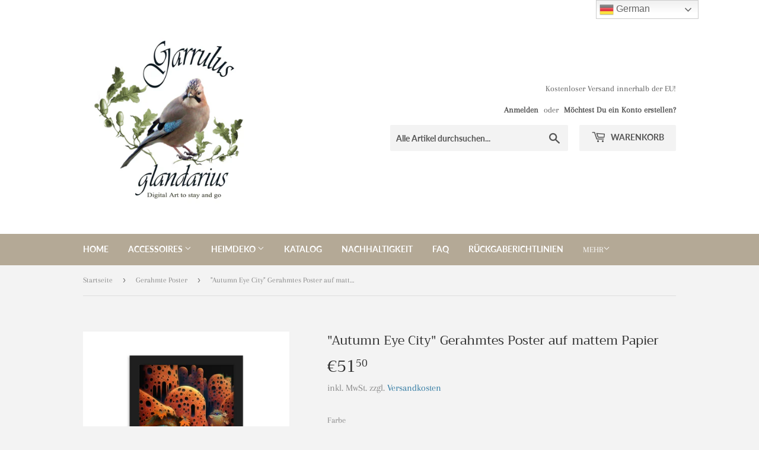

--- FILE ---
content_type: text/html; charset=utf-8
request_url: https://garrulus-glandarius.com/collections/gerahmte-poster/products/autumn-eye-city-gerahmtes-poster-auf-mattem-papier
body_size: 31146
content:
<!doctype html>
<html class="no-touch no-js" lang="de">
<head><meta name="p:domain_verify" content="379c1aaa16e6bf10fca873821640fbe3"/><script src="https://5f3c395.ccm19.de/app/public/app.js?apiKey=3bcc93557e62c395a574c25550e6375da29c8c19b213fa4b&amp;domain=18c6b14&amp;lang=de_DE" referrerpolicy="origin"></script>
<script src="https://5f3c395.ccm19.de/app/public/app.js?apiKey=3bcc93557e62c395a574c25550e6375da29c8c19b213fa4b&amp;domain=18c6b14&amp;lang=cz_CZ" referrerpolicy="origin"></script>      









      

      



   <link rel="amphtml" href="https://garrulus-glandarius.myshopify.com/a/amp-sb/products/autumn-eye-city-gerahmtes-poster-auf-mattem-papier">







   <meta name="description" content="Entdecke das Geheimnis der surrealen Stadtlandschaft! Ein fesselndes Wandbild mit hypnotisierenden Augen entführt dich in eine Welt jenseits der Vorstellungskraft. Tauche ein in die Faszination des Unerklärlichen. Deine Wand, dein Abenteuer! Poster in Museumsqualität mit lebhaften Drucken auf strapazierfähigem, mattem">






  <title>&quot;Autumn Eye City&quot; Gerahmtes Poster auf mattem Papier</title>




<!-- secomapp-json-ld -->

<!-- smart-seo-json-ld-store -->
<script type="application/ld+json">
{
   "@context": "http://schema.org",
   "@type": "WebSite",
   "url": "https://garrulus-glandarius.com/",
   "potentialAction": {
     "@type": "SearchAction",
     "target": "https://garrulus-glandarius.com/search?q={search_term_string}",
     "query-input": "required name=search_term_string"
   }
}
</script>
<script type="application/ld+json">
{
	"@context": "http://schema.org",
	"@type": "Organization",
	"url": "https://garrulus-glandarius.com"}
</script>
<!-- End - smart-seo-json-ld-store -->



<!-- secomapp-json-ld-Breadcrumb -->
<script type="application/ld+json">
    {
        "@context": "http://schema.org",
        "@type": "BreadcrumbList",
        "itemListElement": [{
            "@type": "ListItem",
            "position": 1,
            "item": {
                "@type": "Website",
                "@id": "https://garrulus-glandarius.com",
                "name": "Garrulus glandarius"
            }
        },{
                    "@type": "ListItem",
                    "position": 2,
                    "item": {
                        "@type": "CollectionPage",
                        "@id":  "https://garrulus-glandarius.com/collections/gerahmte-poster",
                        "name": "Gerahmte Poster"
                    }
                }]

 }
</script><!-- secomapp-json-ld-product -->
<script type="application/ld+json">
    {
        "@context": "http://schema.org/",
        "@type": "Product",
        "url": "https://garrulus-glandarius.com/products/autumn-eye-city-gerahmtes-poster-auf-mattem-papier",
        "name": "'Autumn Eye City' Gerahmtes Poster auf mattem Papier",
        "image": "https://garrulus-glandarius.com/cdn/shop/files/enhanced-matte-paper-framed-poster-_cm_-black-61x91-cm-transparent-64e490a7ae6cb.jpg?v=1692700851",
        "description": "&quot;Autumn Eye City&quot; Gerahmtes Poster auf mattem Papier",
        "brand": {
            "name": "Garrulus glandarius"
        },
        "sku": "1051168_9356",
        "weight": "0.47kg",
        "offers" : [
            {
                "@type" : "Offer" ,
                "priceCurrency" : "EUR" ,
                "price" : "5150" ,
                "priceValidUntil": "2026-04-19",
                "availability" : "http://schema.org/InStock" ,
                "itemCondition": "http://schema.org/NewCondition",
                "sku": "1051168_9356",
                "name": "Schwarz / 21×30 cm",
                "url" : "https://garrulus-glandarius.com/products/autumn-eye-city-gerahmtes-poster-auf-mattem-papier?variant=44527776891147",
                "seller" : {
                    "@type" : "Organization",
                    "name" : "Garrulus glandarius"
                }
            },
            {
                "@type" : "Offer" ,
                "priceCurrency" : "EUR" ,
                "price" : "6350" ,
                "priceValidUntil": "2026-04-19",
                "availability" : "http://schema.org/InStock" ,
                "itemCondition": "http://schema.org/NewCondition",
                "sku": "1051168_9357",
                "name": "Schwarz / 30×40 cm",
                "url" : "https://garrulus-glandarius.com/products/autumn-eye-city-gerahmtes-poster-auf-mattem-papier?variant=44527776923915",
                "seller" : {
                    "@type" : "Organization",
                    "name" : "Garrulus glandarius"
                }
            },
            {
                "@type" : "Offer" ,
                "priceCurrency" : "EUR" ,
                "price" : "10050" ,
                "priceValidUntil": "2026-04-19",
                "availability" : "http://schema.org/InStock" ,
                "itemCondition": "http://schema.org/NewCondition",
                "sku": "1051168_9358",
                "name": "Schwarz / 50×70 cm",
                "url" : "https://garrulus-glandarius.com/products/autumn-eye-city-gerahmtes-poster-auf-mattem-papier?variant=44527776956683",
                "seller" : {
                    "@type" : "Organization",
                    "name" : "Garrulus glandarius"
                }
            },
            {
                "@type" : "Offer" ,
                "priceCurrency" : "EUR" ,
                "price" : "12150" ,
                "priceValidUntil": "2026-04-19",
                "availability" : "http://schema.org/InStock" ,
                "itemCondition": "http://schema.org/NewCondition",
                "sku": "1051168_9359",
                "name": "Schwarz / 61×91 cm",
                "url" : "https://garrulus-glandarius.com/products/autumn-eye-city-gerahmtes-poster-auf-mattem-papier?variant=44527776989451",
                "seller" : {
                    "@type" : "Organization",
                    "name" : "Garrulus glandarius"
                }
            },
            {
                "@type" : "Offer" ,
                "priceCurrency" : "EUR" ,
                "price" : "5150" ,
                "priceValidUntil": "2026-04-19",
                "availability" : "http://schema.org/InStock" ,
                "itemCondition": "http://schema.org/NewCondition",
                "sku": "1051168_11790",
                "name": "Oak / 21×30 cm",
                "url" : "https://garrulus-glandarius.com/products/autumn-eye-city-gerahmtes-poster-auf-mattem-papier?variant=44527777022219",
                "seller" : {
                    "@type" : "Organization",
                    "name" : "Garrulus glandarius"
                }
            },
            {
                "@type" : "Offer" ,
                "priceCurrency" : "EUR" ,
                "price" : "6350" ,
                "priceValidUntil": "2026-04-19",
                "availability" : "http://schema.org/InStock" ,
                "itemCondition": "http://schema.org/NewCondition",
                "sku": "1051168_11791",
                "name": "Oak / 30×40 cm",
                "url" : "https://garrulus-glandarius.com/products/autumn-eye-city-gerahmtes-poster-auf-mattem-papier?variant=44527777054987",
                "seller" : {
                    "@type" : "Organization",
                    "name" : "Garrulus glandarius"
                }
            },
            {
                "@type" : "Offer" ,
                "priceCurrency" : "EUR" ,
                "price" : "10050" ,
                "priceValidUntil": "2026-04-19",
                "availability" : "http://schema.org/InStock" ,
                "itemCondition": "http://schema.org/NewCondition",
                "sku": "1051168_11792",
                "name": "Oak / 50×70 cm",
                "url" : "https://garrulus-glandarius.com/products/autumn-eye-city-gerahmtes-poster-auf-mattem-papier?variant=44527777087755",
                "seller" : {
                    "@type" : "Organization",
                    "name" : "Garrulus glandarius"
                }
            },
            {
                "@type" : "Offer" ,
                "priceCurrency" : "EUR" ,
                "price" : "12150" ,
                "priceValidUntil": "2026-04-19",
                "availability" : "http://schema.org/InStock" ,
                "itemCondition": "http://schema.org/NewCondition",
                "sku": "1051168_11793",
                "name": "Oak / 61×91 cm",
                "url" : "https://garrulus-glandarius.com/products/autumn-eye-city-gerahmtes-poster-auf-mattem-papier?variant=44527777120523",
                "seller" : {
                    "@type" : "Organization",
                    "name" : "Garrulus glandarius"
                }
            },
            {
                "@type" : "Offer" ,
                "priceCurrency" : "EUR" ,
                "price" : "5150" ,
                "priceValidUntil": "2026-04-19",
                "availability" : "http://schema.org/InStock" ,
                "itemCondition": "http://schema.org/NewCondition",
                "sku": "1051168_10296",
                "name": "Weiß / 21×30 cm",
                "url" : "https://garrulus-glandarius.com/products/autumn-eye-city-gerahmtes-poster-auf-mattem-papier?variant=44527777153291",
                "seller" : {
                    "@type" : "Organization",
                    "name" : "Garrulus glandarius"
                }
            },
            {
                "@type" : "Offer" ,
                "priceCurrency" : "EUR" ,
                "price" : "6350" ,
                "priceValidUntil": "2026-04-19",
                "availability" : "http://schema.org/InStock" ,
                "itemCondition": "http://schema.org/NewCondition",
                "sku": "1051168_10297",
                "name": "Weiß / 30×40 cm",
                "url" : "https://garrulus-glandarius.com/products/autumn-eye-city-gerahmtes-poster-auf-mattem-papier?variant=44527777186059",
                "seller" : {
                    "@type" : "Organization",
                    "name" : "Garrulus glandarius"
                }
            },
            {
                "@type" : "Offer" ,
                "priceCurrency" : "EUR" ,
                "price" : "10050" ,
                "priceValidUntil": "2026-04-19",
                "availability" : "http://schema.org/InStock" ,
                "itemCondition": "http://schema.org/NewCondition",
                "sku": "1051168_10298",
                "name": "Weiß / 50×70 cm",
                "url" : "https://garrulus-glandarius.com/products/autumn-eye-city-gerahmtes-poster-auf-mattem-papier?variant=44527777218827",
                "seller" : {
                    "@type" : "Organization",
                    "name" : "Garrulus glandarius"
                }
            },
            {
                "@type" : "Offer" ,
                "priceCurrency" : "EUR" ,
                "price" : "12150" ,
                "priceValidUntil": "2026-04-19",
                "availability" : "http://schema.org/InStock" ,
                "itemCondition": "http://schema.org/NewCondition",
                "sku": "1051168_10299",
                "name": "Weiß / 61×91 cm",
                "url" : "https://garrulus-glandarius.com/products/autumn-eye-city-gerahmtes-poster-auf-mattem-papier?variant=44527777251595",
                "seller" : {
                    "@type" : "Organization",
                    "name" : "Garrulus glandarius"
                }
            }
        ]
    }
</script>

























  <meta name="p:domain_verify" content="531daf37c07455500c1ebf4b167b60b5"/>
  <script>(function(H){H.className=H.className.replace(/\bno-js\b/,'js')})(document.documentElement)</script>
  <!-- Basic page needs ================================================== -->
  <meta charset="utf-8">
  <meta http-equiv="X-UA-Compatible" content="IE=edge,chrome=1">

  
  <link rel="shortcut icon" href="//garrulus-glandarius.com/cdn/shop/files/Gg-Logo_f02392b0-18d0-4a5b-8916-ff106dc225c9_32x32.jpg?v=1614309269" type="image/png" />
  

  <!-- Title and description ================================================== -->
   

  

  <!-- Product meta ================================================== -->
  <!-- /snippets/social-meta-tags.liquid -->




<meta property="og:site_name" content="Garrulus glandarius">
<meta property="og:url" content="https://garrulus-glandarius.com/products/autumn-eye-city-gerahmtes-poster-auf-mattem-papier">
<meta property="og:title" content="&quot;Autumn Eye City&quot; Gerahmtes Poster auf mattem Papier">
<meta property="og:type" content="product">
<meta property="og:description" content="Entdecke das Geheimnis der surrealen Stadtlandschaft! Ein fesselndes Wandbild mit hypnotisierenden Augen entführt dich in eine Welt jenseits der Vorstellungskraft. Tauche ein in die Faszination des Unerklärlichen. Deine Wand, dein Abenteuer! Poster in Museumsqualität mit lebhaften Drucken auf strapazierfähigem, mattem ">

  <meta property="og:price:amount" content="51,50">
  <meta property="og:price:currency" content="EUR">

<meta property="og:image" content="http://garrulus-glandarius.com/cdn/shop/files/enhanced-matte-paper-framed-poster-_cm_-black-61x91-cm-transparent-64e490a7ae6cb_1200x1200.jpg?v=1692700851"><meta property="og:image" content="http://garrulus-glandarius.com/cdn/shop/files/enhanced-matte-paper-framed-poster-_cm_-black-21x30-cm-transparent-64e490a7afc96_1200x1200.jpg?v=1692700854"><meta property="og:image" content="http://garrulus-glandarius.com/cdn/shop/files/enhanced-matte-paper-framed-poster-_cm_-black-30x40-cm-transparent-64e490a7afd1e_1200x1200.jpg?v=1692700856">
<meta property="og:image:secure_url" content="https://garrulus-glandarius.com/cdn/shop/files/enhanced-matte-paper-framed-poster-_cm_-black-61x91-cm-transparent-64e490a7ae6cb_1200x1200.jpg?v=1692700851"><meta property="og:image:secure_url" content="https://garrulus-glandarius.com/cdn/shop/files/enhanced-matte-paper-framed-poster-_cm_-black-21x30-cm-transparent-64e490a7afc96_1200x1200.jpg?v=1692700854"><meta property="og:image:secure_url" content="https://garrulus-glandarius.com/cdn/shop/files/enhanced-matte-paper-framed-poster-_cm_-black-30x40-cm-transparent-64e490a7afd1e_1200x1200.jpg?v=1692700856">


  <meta name="twitter:site" content="@Garrulusglanda3">

<meta name="twitter:card" content="summary_large_image">
<meta name="twitter:title" content="&quot;Autumn Eye City&quot; Gerahmtes Poster auf mattem Papier">
<meta name="twitter:description" content="Entdecke das Geheimnis der surrealen Stadtlandschaft! Ein fesselndes Wandbild mit hypnotisierenden Augen entführt dich in eine Welt jenseits der Vorstellungskraft. Tauche ein in die Faszination des Unerklärlichen. Deine Wand, dein Abenteuer! Poster in Museumsqualität mit lebhaften Drucken auf strapazierfähigem, mattem ">


  <!-- Helpers ================================================== -->
  <link rel="canonical" href="https://garrulus-glandarius.com/products/autumn-eye-city-gerahmtes-poster-auf-mattem-papier">
  <meta name="viewport" content="width=device-width,initial-scale=1">

  <!-- CSS ================================================== -->
  <link href="//garrulus-glandarius.com/cdn/shop/t/2/assets/theme.scss.css?v=124839662505904414961759262145" rel="stylesheet" type="text/css" media="all" />

  <!-- Header hook for plugins ================================================== -->
  <script>window.performance && window.performance.mark && window.performance.mark('shopify.content_for_header.start');</script><meta name="google-site-verification" content="9tvDnxtMXqNTZizj7WwV79RnzF5siWxADdeEg77QUNo">
<meta name="facebook-domain-verification" content="kk96zb50wg243j05w7zznq5456lqeb">
<meta id="shopify-digital-wallet" name="shopify-digital-wallet" content="/52622917803/digital_wallets/dialog">
<meta name="shopify-checkout-api-token" content="e3049c9a552d9a93935153bd865b8e79">
<meta id="in-context-paypal-metadata" data-shop-id="52622917803" data-venmo-supported="false" data-environment="production" data-locale="de_DE" data-paypal-v4="true" data-currency="EUR">
<link rel="alternate" type="application/json+oembed" href="https://garrulus-glandarius.com/products/autumn-eye-city-gerahmtes-poster-auf-mattem-papier.oembed">
<script async="async" src="/checkouts/internal/preloads.js?locale=de-DE"></script>
<script id="shopify-features" type="application/json">{"accessToken":"e3049c9a552d9a93935153bd865b8e79","betas":["rich-media-storefront-analytics"],"domain":"garrulus-glandarius.com","predictiveSearch":true,"shopId":52622917803,"locale":"de"}</script>
<script>var Shopify = Shopify || {};
Shopify.shop = "garrulus-glandarius.myshopify.com";
Shopify.locale = "de";
Shopify.currency = {"active":"EUR","rate":"1.0"};
Shopify.country = "DE";
Shopify.theme = {"name":"Supply","id":117475770539,"schema_name":"Supply","schema_version":"9.2.0","theme_store_id":679,"role":"main"};
Shopify.theme.handle = "null";
Shopify.theme.style = {"id":null,"handle":null};
Shopify.cdnHost = "garrulus-glandarius.com/cdn";
Shopify.routes = Shopify.routes || {};
Shopify.routes.root = "/";</script>
<script type="module">!function(o){(o.Shopify=o.Shopify||{}).modules=!0}(window);</script>
<script>!function(o){function n(){var o=[];function n(){o.push(Array.prototype.slice.apply(arguments))}return n.q=o,n}var t=o.Shopify=o.Shopify||{};t.loadFeatures=n(),t.autoloadFeatures=n()}(window);</script>
<script id="shop-js-analytics" type="application/json">{"pageType":"product"}</script>
<script defer="defer" async type="module" src="//garrulus-glandarius.com/cdn/shopifycloud/shop-js/modules/v2/client.init-shop-cart-sync_HUjMWWU5.de.esm.js"></script>
<script defer="defer" async type="module" src="//garrulus-glandarius.com/cdn/shopifycloud/shop-js/modules/v2/chunk.common_QpfDqRK1.esm.js"></script>
<script type="module">
  await import("//garrulus-glandarius.com/cdn/shopifycloud/shop-js/modules/v2/client.init-shop-cart-sync_HUjMWWU5.de.esm.js");
await import("//garrulus-glandarius.com/cdn/shopifycloud/shop-js/modules/v2/chunk.common_QpfDqRK1.esm.js");

  window.Shopify.SignInWithShop?.initShopCartSync?.({"fedCMEnabled":true,"windoidEnabled":true});

</script>
<script>(function() {
  var isLoaded = false;
  function asyncLoad() {
    if (isLoaded) return;
    isLoaded = true;
    var urls = ["https:\/\/gtranslate.io\/shopify\/gtranslate.js?shop=garrulus-glandarius.myshopify.com","https:\/\/d35wltpnil53he.cloudfront.net\/zoom-magnifier\/js\/v1.0\/zoom_magnifier.js?shop=garrulus-glandarius.myshopify.com","\/\/full-page-zoom.product-image-zoom.com\/js\/core\/main.min.js?timestamp=1652268825\u0026shop=garrulus-glandarius.myshopify.com","\/\/cdn.shopify.com\/proxy\/934a0fa0a21ef3cba305078869acfc79e066aa75b6f515d6947ed1def49c6236\/static.cdn.printful.com\/static\/js\/external\/shopify-product-customizer.js?v=0.28\u0026shop=garrulus-glandarius.myshopify.com\u0026sp-cache-control=cHVibGljLCBtYXgtYWdlPTkwMA"];
    for (var i = 0; i < urls.length; i++) {
      var s = document.createElement('script');
      s.type = 'text/javascript';
      s.async = true;
      s.src = urls[i];
      var x = document.getElementsByTagName('script')[0];
      x.parentNode.insertBefore(s, x);
    }
  };
  if(window.attachEvent) {
    window.attachEvent('onload', asyncLoad);
  } else {
    window.addEventListener('load', asyncLoad, false);
  }
})();</script>
<script id="__st">var __st={"a":52622917803,"offset":3600,"reqid":"f07d8f31-bef3-4913-8ebd-827a9237d005-1768816020","pageurl":"garrulus-glandarius.com\/collections\/gerahmte-poster\/products\/autumn-eye-city-gerahmtes-poster-auf-mattem-papier","u":"d2f2d9fcabd3","p":"product","rtyp":"product","rid":8309810299147};</script>
<script>window.ShopifyPaypalV4VisibilityTracking = true;</script>
<script id="captcha-bootstrap">!function(){'use strict';const t='contact',e='account',n='new_comment',o=[[t,t],['blogs',n],['comments',n],[t,'customer']],c=[[e,'customer_login'],[e,'guest_login'],[e,'recover_customer_password'],[e,'create_customer']],r=t=>t.map((([t,e])=>`form[action*='/${t}']:not([data-nocaptcha='true']) input[name='form_type'][value='${e}']`)).join(','),a=t=>()=>t?[...document.querySelectorAll(t)].map((t=>t.form)):[];function s(){const t=[...o],e=r(t);return a(e)}const i='password',u='form_key',d=['recaptcha-v3-token','g-recaptcha-response','h-captcha-response',i],f=()=>{try{return window.sessionStorage}catch{return}},m='__shopify_v',_=t=>t.elements[u];function p(t,e,n=!1){try{const o=window.sessionStorage,c=JSON.parse(o.getItem(e)),{data:r}=function(t){const{data:e,action:n}=t;return t[m]||n?{data:e,action:n}:{data:t,action:n}}(c);for(const[e,n]of Object.entries(r))t.elements[e]&&(t.elements[e].value=n);n&&o.removeItem(e)}catch(o){console.error('form repopulation failed',{error:o})}}const l='form_type',E='cptcha';function T(t){t.dataset[E]=!0}const w=window,h=w.document,L='Shopify',v='ce_forms',y='captcha';let A=!1;((t,e)=>{const n=(g='f06e6c50-85a8-45c8-87d0-21a2b65856fe',I='https://cdn.shopify.com/shopifycloud/storefront-forms-hcaptcha/ce_storefront_forms_captcha_hcaptcha.v1.5.2.iife.js',D={infoText:'Durch hCaptcha geschützt',privacyText:'Datenschutz',termsText:'Allgemeine Geschäftsbedingungen'},(t,e,n)=>{const o=w[L][v],c=o.bindForm;if(c)return c(t,g,e,D).then(n);var r;o.q.push([[t,g,e,D],n]),r=I,A||(h.body.append(Object.assign(h.createElement('script'),{id:'captcha-provider',async:!0,src:r})),A=!0)});var g,I,D;w[L]=w[L]||{},w[L][v]=w[L][v]||{},w[L][v].q=[],w[L][y]=w[L][y]||{},w[L][y].protect=function(t,e){n(t,void 0,e),T(t)},Object.freeze(w[L][y]),function(t,e,n,w,h,L){const[v,y,A,g]=function(t,e,n){const i=e?o:[],u=t?c:[],d=[...i,...u],f=r(d),m=r(i),_=r(d.filter((([t,e])=>n.includes(e))));return[a(f),a(m),a(_),s()]}(w,h,L),I=t=>{const e=t.target;return e instanceof HTMLFormElement?e:e&&e.form},D=t=>v().includes(t);t.addEventListener('submit',(t=>{const e=I(t);if(!e)return;const n=D(e)&&!e.dataset.hcaptchaBound&&!e.dataset.recaptchaBound,o=_(e),c=g().includes(e)&&(!o||!o.value);(n||c)&&t.preventDefault(),c&&!n&&(function(t){try{if(!f())return;!function(t){const e=f();if(!e)return;const n=_(t);if(!n)return;const o=n.value;o&&e.removeItem(o)}(t);const e=Array.from(Array(32),(()=>Math.random().toString(36)[2])).join('');!function(t,e){_(t)||t.append(Object.assign(document.createElement('input'),{type:'hidden',name:u})),t.elements[u].value=e}(t,e),function(t,e){const n=f();if(!n)return;const o=[...t.querySelectorAll(`input[type='${i}']`)].map((({name:t})=>t)),c=[...d,...o],r={};for(const[a,s]of new FormData(t).entries())c.includes(a)||(r[a]=s);n.setItem(e,JSON.stringify({[m]:1,action:t.action,data:r}))}(t,e)}catch(e){console.error('failed to persist form',e)}}(e),e.submit())}));const S=(t,e)=>{t&&!t.dataset[E]&&(n(t,e.some((e=>e===t))),T(t))};for(const o of['focusin','change'])t.addEventListener(o,(t=>{const e=I(t);D(e)&&S(e,y())}));const B=e.get('form_key'),M=e.get(l),P=B&&M;t.addEventListener('DOMContentLoaded',(()=>{const t=y();if(P)for(const e of t)e.elements[l].value===M&&p(e,B);[...new Set([...A(),...v().filter((t=>'true'===t.dataset.shopifyCaptcha))])].forEach((e=>S(e,t)))}))}(h,new URLSearchParams(w.location.search),n,t,e,['guest_login'])})(!0,!0)}();</script>
<script integrity="sha256-4kQ18oKyAcykRKYeNunJcIwy7WH5gtpwJnB7kiuLZ1E=" data-source-attribution="shopify.loadfeatures" defer="defer" src="//garrulus-glandarius.com/cdn/shopifycloud/storefront/assets/storefront/load_feature-a0a9edcb.js" crossorigin="anonymous"></script>
<script data-source-attribution="shopify.dynamic_checkout.dynamic.init">var Shopify=Shopify||{};Shopify.PaymentButton=Shopify.PaymentButton||{isStorefrontPortableWallets:!0,init:function(){window.Shopify.PaymentButton.init=function(){};var t=document.createElement("script");t.src="https://garrulus-glandarius.com/cdn/shopifycloud/portable-wallets/latest/portable-wallets.de.js",t.type="module",document.head.appendChild(t)}};
</script>
<script data-source-attribution="shopify.dynamic_checkout.buyer_consent">
  function portableWalletsHideBuyerConsent(e){var t=document.getElementById("shopify-buyer-consent"),n=document.getElementById("shopify-subscription-policy-button");t&&n&&(t.classList.add("hidden"),t.setAttribute("aria-hidden","true"),n.removeEventListener("click",e))}function portableWalletsShowBuyerConsent(e){var t=document.getElementById("shopify-buyer-consent"),n=document.getElementById("shopify-subscription-policy-button");t&&n&&(t.classList.remove("hidden"),t.removeAttribute("aria-hidden"),n.addEventListener("click",e))}window.Shopify?.PaymentButton&&(window.Shopify.PaymentButton.hideBuyerConsent=portableWalletsHideBuyerConsent,window.Shopify.PaymentButton.showBuyerConsent=portableWalletsShowBuyerConsent);
</script>
<script>
  function portableWalletsCleanup(e){e&&e.src&&console.error("Failed to load portable wallets script "+e.src);var t=document.querySelectorAll("shopify-accelerated-checkout .shopify-payment-button__skeleton, shopify-accelerated-checkout-cart .wallet-cart-button__skeleton"),e=document.getElementById("shopify-buyer-consent");for(let e=0;e<t.length;e++)t[e].remove();e&&e.remove()}function portableWalletsNotLoadedAsModule(e){e instanceof ErrorEvent&&"string"==typeof e.message&&e.message.includes("import.meta")&&"string"==typeof e.filename&&e.filename.includes("portable-wallets")&&(window.removeEventListener("error",portableWalletsNotLoadedAsModule),window.Shopify.PaymentButton.failedToLoad=e,"loading"===document.readyState?document.addEventListener("DOMContentLoaded",window.Shopify.PaymentButton.init):window.Shopify.PaymentButton.init())}window.addEventListener("error",portableWalletsNotLoadedAsModule);
</script>

<script type="module" src="https://garrulus-glandarius.com/cdn/shopifycloud/portable-wallets/latest/portable-wallets.de.js" onError="portableWalletsCleanup(this)" crossorigin="anonymous"></script>
<script nomodule>
  document.addEventListener("DOMContentLoaded", portableWalletsCleanup);
</script>

<link id="shopify-accelerated-checkout-styles" rel="stylesheet" media="screen" href="https://garrulus-glandarius.com/cdn/shopifycloud/portable-wallets/latest/accelerated-checkout-backwards-compat.css" crossorigin="anonymous">
<style id="shopify-accelerated-checkout-cart">
        #shopify-buyer-consent {
  margin-top: 1em;
  display: inline-block;
  width: 100%;
}

#shopify-buyer-consent.hidden {
  display: none;
}

#shopify-subscription-policy-button {
  background: none;
  border: none;
  padding: 0;
  text-decoration: underline;
  font-size: inherit;
  cursor: pointer;
}

#shopify-subscription-policy-button::before {
  box-shadow: none;
}

      </style>

<script>window.performance && window.performance.mark && window.performance.mark('shopify.content_for_header.end');</script>

  
  

  <script src="//garrulus-glandarius.com/cdn/shop/t/2/assets/jquery-2.2.3.min.js?v=58211863146907186831609242774" type="text/javascript"></script>

  <script src="//garrulus-glandarius.com/cdn/shop/t/2/assets/lazysizes.min.js?v=8147953233334221341609242774" async="async"></script>
  <script src="//garrulus-glandarius.com/cdn/shop/t/2/assets/vendor.js?v=106177282645720727331609242776" defer="defer"></script>
  <script src="//garrulus-glandarius.com/cdn/shop/t/2/assets/theme.js?v=58570291527491135621609242793" defer="defer"></script>



        <link href="//garrulus-glandarius.com/cdn/shop/t/2/assets/paymentfont.scss.css?v=99975122477571304211759262143" rel="stylesheet" type="text/css" media="all" />
      
  <script>

  // https://tc39.github.io/ecma262/#sec-array.prototype.find
  if (!Array.prototype.find) {
    Object.defineProperty(Array.prototype, 'find', {
      value: function(predicate) {
        // 1. Let O be ? ToObject(this value).
        if (this == null) {
          throw TypeError('"this" is null or not defined');
        }

        var o = Object(this);

        // 2. Let len be ? ToLength(? Get(O, "length")).
        var len = o.length >>> 0;

        // 3. If IsCallable(predicate) is false, throw a TypeError exception.
        if (typeof predicate !== 'function') {
          throw TypeError('predicate must be a function');
        }

        // 4. If thisArg was supplied, let T be thisArg; else let T be undefined.
        var thisArg = arguments[1];

        // 5. Let k be 0.
        var k = 0;

        // 6. Repeat, while k < len
        while (k < len) {
          // a. Let Pk be ! ToString(k).
          // b. Let kValue be ? Get(O, Pk).
          // c. Let testResult be ToBoolean(? Call(predicate, T, < kValue, k, O >)).
          // d. If testResult is true, return kValue.
          var kValue = o[k];
          if (predicate.call(thisArg, kValue, k, o)) {
            return kValue;
          }
          // e. Increase k by 1.
          k++;
        }

        // 7. Return undefined.
        return undefined;
      },
      configurable: true,
      writable: true
    });
  }

  (function () {

    function buildLanguageList() {
      var languageListJson = '[{\
"name": "Deutsch",\
"endonym_name": "Deutsch",\
"iso_code": "de",\
"primary": true,\
"flag": "//garrulus-glandarius.com/cdn/shop/t/2/assets/de.png?v=774"\
}]';
      return JSON.parse(languageListJson);
    }

    function getSavedLocale(langList) {
      var savedLocale = localStorage.getItem('translation-lab-lang');
      var sl = savedLocale ? langList.find(x => x.iso_code.toLowerCase() === savedLocale.toLowerCase()) : null;
      return sl ? sl.iso_code : null;
    }

    function getBrowserLocale(langList) {
      var browserLocale = navigator.language;
      if (browserLocale) {
        var localeParts = browserLocale.split('-');
        var bl = localeParts[0] ? langList.find(x => x.iso_code.toLowerCase().startsWith(localeParts[0])) : null;
        return bl ? bl.iso_code : null;
      } else {
        return null;
      }
    }

    function redirectUrlBuilderFunction(primaryLocale) {
      var shopDomain = 'https://garrulus-glandarius.com';
      if (window.Shopify.designMode) {
      	shopDomain = 'https://garrulus-glandarius.myshopify.com';
      }
      var currentLocale = 'de'.toLowerCase();
      var currentLocaleRegEx = new RegExp('^\/' + currentLocale, "ig");
      var primaryLocaleLower = primaryLocale.toLowerCase();
      var pathname = window.location.pathname;
      var queryString = window.location.search || '';
      return function build(redirectLocale) {
        if (!redirectLocale) {
          return null;
        }
        var redirectLocaleLower = redirectLocale.toLowerCase();
        if (currentLocale !== redirectLocaleLower) {
          if (redirectLocaleLower === primaryLocaleLower) {
            return shopDomain + pathname.replace(currentLocaleRegEx, '') + queryString;
          } else if (primaryLocaleLower === currentLocale) {
            return shopDomain + '/' + redirectLocaleLower + pathname + queryString;
          } else {
            return shopDomain + '/' + pathname.replace(currentLocaleRegEx, redirectLocaleLower) + queryString;
          }
        }
        return null;
      }
    }

    function getRedirectLocale(languageList) {
      var savedLocale = getSavedLocale(languageList);
      var browserLocale = getBrowserLocale(languageList);
      var preferredLocale = null;

      var redirectLocale = null;

      if (savedLocale) {
        redirectLocale = savedLocale;
      } else if (preferredLocale) {
        redirectLocale = preferredLocale;
      } else if (browserLocale) {
        redirectLocale = browserLocale;
      }
      return redirectLocale;
    }

    function configure() {
      var languageList = buildLanguageList();
      var primaryLanguage = languageList.find(function (x) { return x.primary; });
      if (!primaryLanguage && !primaryLanguage.iso_code) {
        // error: there should be atleast one language set as primary
        return;
      }

      var redirectUrlBuilder = redirectUrlBuilderFunction(primaryLanguage.iso_code);

      var redirectLocale = getRedirectLocale(languageList);

      var redirectUrl = redirectUrlBuilder(redirectLocale);
      redirectUrl && window.location.assign(redirectUrl);
    }

    var botPatterns = "(bot|Googlebot\/|Googlebot-Mobile|Googlebot-Image|Googlebot-News|Googlebot-Video|AdsBot-Google([^-]|$)|AdsBot-Google-Mobile|Feedfetcher-Google|Mediapartners-Google|APIs-Google|bingbot|Slurp|exabot|ia_archiver|YandexBot|YandexImages|YandexAccessibilityBot|YandexMobileBot|YandexMetrika|YandexTurbo|YandexImageResizer|YandexVideo|YandexAdNet|YandexBlogs|YandexCalendar|YandexDirect|YandexFavicons|YaDirectFetcher|YandexForDomain|YandexMarket|YandexMedia|YandexMobileScreenShotBot|YandexNews|YandexOntoDB|YandexPagechecker|YandexPartner|YandexRCA|YandexSearchShop|YandexSitelinks|YandexSpravBot|YandexTracker|YandexVertis|YandexVerticals|YandexWebmaster|YandexScreenshotBot|Baiduspider|facebookexternalhit|Sogou|DuckDuckBot|BUbiNG|crawler4j|S[eE][mM]rushBot|Google-Adwords-Instant|BingPreview\/|Bark[rR]owler|DuckDuckGo-Favicons-Bot|AppEngine-Google|Google Web Preview|acapbot|Baidu-YunGuanCe|Feedly|Feedspot|google-xrawler|Google-Structured-Data-Testing-Tool|Google-PhysicalWeb|Google Favicon|Google-Site-Verification|Gwene|SentiBot|FreshRSS)";
    var re = new RegExp(botPatterns, 'i');
    if (!re.test(navigator.userAgent)) {
      configure();
    }

  })();
</script>
<link href="https://monorail-edge.shopifysvc.com" rel="dns-prefetch">
<script>(function(){if ("sendBeacon" in navigator && "performance" in window) {try {var session_token_from_headers = performance.getEntriesByType('navigation')[0].serverTiming.find(x => x.name == '_s').description;} catch {var session_token_from_headers = undefined;}var session_cookie_matches = document.cookie.match(/_shopify_s=([^;]*)/);var session_token_from_cookie = session_cookie_matches && session_cookie_matches.length === 2 ? session_cookie_matches[1] : "";var session_token = session_token_from_headers || session_token_from_cookie || "";function handle_abandonment_event(e) {var entries = performance.getEntries().filter(function(entry) {return /monorail-edge.shopifysvc.com/.test(entry.name);});if (!window.abandonment_tracked && entries.length === 0) {window.abandonment_tracked = true;var currentMs = Date.now();var navigation_start = performance.timing.navigationStart;var payload = {shop_id: 52622917803,url: window.location.href,navigation_start,duration: currentMs - navigation_start,session_token,page_type: "product"};window.navigator.sendBeacon("https://monorail-edge.shopifysvc.com/v1/produce", JSON.stringify({schema_id: "online_store_buyer_site_abandonment/1.1",payload: payload,metadata: {event_created_at_ms: currentMs,event_sent_at_ms: currentMs}}));}}window.addEventListener('pagehide', handle_abandonment_event);}}());</script>
<script id="web-pixels-manager-setup">(function e(e,d,r,n,o){if(void 0===o&&(o={}),!Boolean(null===(a=null===(i=window.Shopify)||void 0===i?void 0:i.analytics)||void 0===a?void 0:a.replayQueue)){var i,a;window.Shopify=window.Shopify||{};var t=window.Shopify;t.analytics=t.analytics||{};var s=t.analytics;s.replayQueue=[],s.publish=function(e,d,r){return s.replayQueue.push([e,d,r]),!0};try{self.performance.mark("wpm:start")}catch(e){}var l=function(){var e={modern:/Edge?\/(1{2}[4-9]|1[2-9]\d|[2-9]\d{2}|\d{4,})\.\d+(\.\d+|)|Firefox\/(1{2}[4-9]|1[2-9]\d|[2-9]\d{2}|\d{4,})\.\d+(\.\d+|)|Chrom(ium|e)\/(9{2}|\d{3,})\.\d+(\.\d+|)|(Maci|X1{2}).+ Version\/(15\.\d+|(1[6-9]|[2-9]\d|\d{3,})\.\d+)([,.]\d+|)( \(\w+\)|)( Mobile\/\w+|) Safari\/|Chrome.+OPR\/(9{2}|\d{3,})\.\d+\.\d+|(CPU[ +]OS|iPhone[ +]OS|CPU[ +]iPhone|CPU IPhone OS|CPU iPad OS)[ +]+(15[._]\d+|(1[6-9]|[2-9]\d|\d{3,})[._]\d+)([._]\d+|)|Android:?[ /-](13[3-9]|1[4-9]\d|[2-9]\d{2}|\d{4,})(\.\d+|)(\.\d+|)|Android.+Firefox\/(13[5-9]|1[4-9]\d|[2-9]\d{2}|\d{4,})\.\d+(\.\d+|)|Android.+Chrom(ium|e)\/(13[3-9]|1[4-9]\d|[2-9]\d{2}|\d{4,})\.\d+(\.\d+|)|SamsungBrowser\/([2-9]\d|\d{3,})\.\d+/,legacy:/Edge?\/(1[6-9]|[2-9]\d|\d{3,})\.\d+(\.\d+|)|Firefox\/(5[4-9]|[6-9]\d|\d{3,})\.\d+(\.\d+|)|Chrom(ium|e)\/(5[1-9]|[6-9]\d|\d{3,})\.\d+(\.\d+|)([\d.]+$|.*Safari\/(?![\d.]+ Edge\/[\d.]+$))|(Maci|X1{2}).+ Version\/(10\.\d+|(1[1-9]|[2-9]\d|\d{3,})\.\d+)([,.]\d+|)( \(\w+\)|)( Mobile\/\w+|) Safari\/|Chrome.+OPR\/(3[89]|[4-9]\d|\d{3,})\.\d+\.\d+|(CPU[ +]OS|iPhone[ +]OS|CPU[ +]iPhone|CPU IPhone OS|CPU iPad OS)[ +]+(10[._]\d+|(1[1-9]|[2-9]\d|\d{3,})[._]\d+)([._]\d+|)|Android:?[ /-](13[3-9]|1[4-9]\d|[2-9]\d{2}|\d{4,})(\.\d+|)(\.\d+|)|Mobile Safari.+OPR\/([89]\d|\d{3,})\.\d+\.\d+|Android.+Firefox\/(13[5-9]|1[4-9]\d|[2-9]\d{2}|\d{4,})\.\d+(\.\d+|)|Android.+Chrom(ium|e)\/(13[3-9]|1[4-9]\d|[2-9]\d{2}|\d{4,})\.\d+(\.\d+|)|Android.+(UC? ?Browser|UCWEB|U3)[ /]?(15\.([5-9]|\d{2,})|(1[6-9]|[2-9]\d|\d{3,})\.\d+)\.\d+|SamsungBrowser\/(5\.\d+|([6-9]|\d{2,})\.\d+)|Android.+MQ{2}Browser\/(14(\.(9|\d{2,})|)|(1[5-9]|[2-9]\d|\d{3,})(\.\d+|))(\.\d+|)|K[Aa][Ii]OS\/(3\.\d+|([4-9]|\d{2,})\.\d+)(\.\d+|)/},d=e.modern,r=e.legacy,n=navigator.userAgent;return n.match(d)?"modern":n.match(r)?"legacy":"unknown"}(),u="modern"===l?"modern":"legacy",c=(null!=n?n:{modern:"",legacy:""})[u],f=function(e){return[e.baseUrl,"/wpm","/b",e.hashVersion,"modern"===e.buildTarget?"m":"l",".js"].join("")}({baseUrl:d,hashVersion:r,buildTarget:u}),m=function(e){var d=e.version,r=e.bundleTarget,n=e.surface,o=e.pageUrl,i=e.monorailEndpoint;return{emit:function(e){var a=e.status,t=e.errorMsg,s=(new Date).getTime(),l=JSON.stringify({metadata:{event_sent_at_ms:s},events:[{schema_id:"web_pixels_manager_load/3.1",payload:{version:d,bundle_target:r,page_url:o,status:a,surface:n,error_msg:t},metadata:{event_created_at_ms:s}}]});if(!i)return console&&console.warn&&console.warn("[Web Pixels Manager] No Monorail endpoint provided, skipping logging."),!1;try{return self.navigator.sendBeacon.bind(self.navigator)(i,l)}catch(e){}var u=new XMLHttpRequest;try{return u.open("POST",i,!0),u.setRequestHeader("Content-Type","text/plain"),u.send(l),!0}catch(e){return console&&console.warn&&console.warn("[Web Pixels Manager] Got an unhandled error while logging to Monorail."),!1}}}}({version:r,bundleTarget:l,surface:e.surface,pageUrl:self.location.href,monorailEndpoint:e.monorailEndpoint});try{o.browserTarget=l,function(e){var d=e.src,r=e.async,n=void 0===r||r,o=e.onload,i=e.onerror,a=e.sri,t=e.scriptDataAttributes,s=void 0===t?{}:t,l=document.createElement("script"),u=document.querySelector("head"),c=document.querySelector("body");if(l.async=n,l.src=d,a&&(l.integrity=a,l.crossOrigin="anonymous"),s)for(var f in s)if(Object.prototype.hasOwnProperty.call(s,f))try{l.dataset[f]=s[f]}catch(e){}if(o&&l.addEventListener("load",o),i&&l.addEventListener("error",i),u)u.appendChild(l);else{if(!c)throw new Error("Did not find a head or body element to append the script");c.appendChild(l)}}({src:f,async:!0,onload:function(){if(!function(){var e,d;return Boolean(null===(d=null===(e=window.Shopify)||void 0===e?void 0:e.analytics)||void 0===d?void 0:d.initialized)}()){var d=window.webPixelsManager.init(e)||void 0;if(d){var r=window.Shopify.analytics;r.replayQueue.forEach((function(e){var r=e[0],n=e[1],o=e[2];d.publishCustomEvent(r,n,o)})),r.replayQueue=[],r.publish=d.publishCustomEvent,r.visitor=d.visitor,r.initialized=!0}}},onerror:function(){return m.emit({status:"failed",errorMsg:"".concat(f," has failed to load")})},sri:function(e){var d=/^sha384-[A-Za-z0-9+/=]+$/;return"string"==typeof e&&d.test(e)}(c)?c:"",scriptDataAttributes:o}),m.emit({status:"loading"})}catch(e){m.emit({status:"failed",errorMsg:(null==e?void 0:e.message)||"Unknown error"})}}})({shopId: 52622917803,storefrontBaseUrl: "https://garrulus-glandarius.com",extensionsBaseUrl: "https://extensions.shopifycdn.com/cdn/shopifycloud/web-pixels-manager",monorailEndpoint: "https://monorail-edge.shopifysvc.com/unstable/produce_batch",surface: "storefront-renderer",enabledBetaFlags: ["2dca8a86"],webPixelsConfigList: [{"id":"1342537995","configuration":"{\"tagID\":\"2613653327664\"}","eventPayloadVersion":"v1","runtimeContext":"STRICT","scriptVersion":"18031546ee651571ed29edbe71a3550b","type":"APP","apiClientId":3009811,"privacyPurposes":["ANALYTICS","MARKETING","SALE_OF_DATA"],"dataSharingAdjustments":{"protectedCustomerApprovalScopes":["read_customer_address","read_customer_email","read_customer_name","read_customer_personal_data","read_customer_phone"]}},{"id":"1019347211","configuration":"{\"config\":\"{\\\"pixel_id\\\":\\\"AW-435848784\\\",\\\"target_country\\\":\\\"DE\\\",\\\"gtag_events\\\":[{\\\"type\\\":\\\"search\\\",\\\"action_label\\\":\\\"AW-435848784\\\/YWI8CLLZhvMBENCM6s8B\\\"},{\\\"type\\\":\\\"begin_checkout\\\",\\\"action_label\\\":\\\"AW-435848784\\\/Eb5hCK_ZhvMBENCM6s8B\\\"},{\\\"type\\\":\\\"view_item\\\",\\\"action_label\\\":[\\\"AW-435848784\\\/XWDrCKnZhvMBENCM6s8B\\\",\\\"MC-WSFH0RG33T\\\"]},{\\\"type\\\":\\\"purchase\\\",\\\"action_label\\\":[\\\"AW-435848784\\\/jnXHCKbZhvMBENCM6s8B\\\",\\\"MC-WSFH0RG33T\\\"]},{\\\"type\\\":\\\"page_view\\\",\\\"action_label\\\":[\\\"AW-435848784\\\/tRymCKPZhvMBENCM6s8B\\\",\\\"MC-WSFH0RG33T\\\"]},{\\\"type\\\":\\\"add_payment_info\\\",\\\"action_label\\\":\\\"AW-435848784\\\/xfhaCLXZhvMBENCM6s8B\\\"},{\\\"type\\\":\\\"add_to_cart\\\",\\\"action_label\\\":\\\"AW-435848784\\\/2O21CKzZhvMBENCM6s8B\\\"}],\\\"enable_monitoring_mode\\\":false}\"}","eventPayloadVersion":"v1","runtimeContext":"OPEN","scriptVersion":"b2a88bafab3e21179ed38636efcd8a93","type":"APP","apiClientId":1780363,"privacyPurposes":[],"dataSharingAdjustments":{"protectedCustomerApprovalScopes":["read_customer_address","read_customer_email","read_customer_name","read_customer_personal_data","read_customer_phone"]}},{"id":"413204747","configuration":"{\"pixel_id\":\"429053775084674\",\"pixel_type\":\"facebook_pixel\",\"metaapp_system_user_token\":\"-\"}","eventPayloadVersion":"v1","runtimeContext":"OPEN","scriptVersion":"ca16bc87fe92b6042fbaa3acc2fbdaa6","type":"APP","apiClientId":2329312,"privacyPurposes":["ANALYTICS","MARKETING","SALE_OF_DATA"],"dataSharingAdjustments":{"protectedCustomerApprovalScopes":["read_customer_address","read_customer_email","read_customer_name","read_customer_personal_data","read_customer_phone"]}},{"id":"shopify-app-pixel","configuration":"{}","eventPayloadVersion":"v1","runtimeContext":"STRICT","scriptVersion":"0450","apiClientId":"shopify-pixel","type":"APP","privacyPurposes":["ANALYTICS","MARKETING"]},{"id":"shopify-custom-pixel","eventPayloadVersion":"v1","runtimeContext":"LAX","scriptVersion":"0450","apiClientId":"shopify-pixel","type":"CUSTOM","privacyPurposes":["ANALYTICS","MARKETING"]}],isMerchantRequest: false,initData: {"shop":{"name":"Garrulus glandarius","paymentSettings":{"currencyCode":"EUR"},"myshopifyDomain":"garrulus-glandarius.myshopify.com","countryCode":"DE","storefrontUrl":"https:\/\/garrulus-glandarius.com"},"customer":null,"cart":null,"checkout":null,"productVariants":[{"price":{"amount":51.5,"currencyCode":"EUR"},"product":{"title":"\"Autumn Eye City\" Gerahmtes Poster auf mattem Papier","vendor":"Garrulus glandarius","id":"8309810299147","untranslatedTitle":"\"Autumn Eye City\" Gerahmtes Poster auf mattem Papier","url":"\/products\/autumn-eye-city-gerahmtes-poster-auf-mattem-papier","type":"Poster"},"id":"44527776891147","image":{"src":"\/\/garrulus-glandarius.com\/cdn\/shop\/files\/enhanced-matte-paper-framed-poster-_cm_-black-21x30-cm-transparent-64e490a7afc96.jpg?v=1692700854"},"sku":"1051168_9356","title":"Schwarz \/ 21×30 cm","untranslatedTitle":"Schwarz \/ 21×30 cm"},{"price":{"amount":63.5,"currencyCode":"EUR"},"product":{"title":"\"Autumn Eye City\" Gerahmtes Poster auf mattem Papier","vendor":"Garrulus glandarius","id":"8309810299147","untranslatedTitle":"\"Autumn Eye City\" Gerahmtes Poster auf mattem Papier","url":"\/products\/autumn-eye-city-gerahmtes-poster-auf-mattem-papier","type":"Poster"},"id":"44527776923915","image":{"src":"\/\/garrulus-glandarius.com\/cdn\/shop\/files\/enhanced-matte-paper-framed-poster-_cm_-black-30x40-cm-transparent-64e490a7afd1e.jpg?v=1692700856"},"sku":"1051168_9357","title":"Schwarz \/ 30×40 cm","untranslatedTitle":"Schwarz \/ 30×40 cm"},{"price":{"amount":100.5,"currencyCode":"EUR"},"product":{"title":"\"Autumn Eye City\" Gerahmtes Poster auf mattem Papier","vendor":"Garrulus glandarius","id":"8309810299147","untranslatedTitle":"\"Autumn Eye City\" Gerahmtes Poster auf mattem Papier","url":"\/products\/autumn-eye-city-gerahmtes-poster-auf-mattem-papier","type":"Poster"},"id":"44527776956683","image":{"src":"\/\/garrulus-glandarius.com\/cdn\/shop\/files\/enhanced-matte-paper-framed-poster-_cm_-black-50x70-cm-transparent-64e490a7afd7f.jpg?v=1692700861"},"sku":"1051168_9358","title":"Schwarz \/ 50×70 cm","untranslatedTitle":"Schwarz \/ 50×70 cm"},{"price":{"amount":121.5,"currencyCode":"EUR"},"product":{"title":"\"Autumn Eye City\" Gerahmtes Poster auf mattem Papier","vendor":"Garrulus glandarius","id":"8309810299147","untranslatedTitle":"\"Autumn Eye City\" Gerahmtes Poster auf mattem Papier","url":"\/products\/autumn-eye-city-gerahmtes-poster-auf-mattem-papier","type":"Poster"},"id":"44527776989451","image":{"src":"\/\/garrulus-glandarius.com\/cdn\/shop\/files\/enhanced-matte-paper-framed-poster-_cm_-black-61x91-cm-transparent-64e490a7ae6cb.jpg?v=1692700851"},"sku":"1051168_9359","title":"Schwarz \/ 61×91 cm","untranslatedTitle":"Schwarz \/ 61×91 cm"},{"price":{"amount":51.5,"currencyCode":"EUR"},"product":{"title":"\"Autumn Eye City\" Gerahmtes Poster auf mattem Papier","vendor":"Garrulus glandarius","id":"8309810299147","untranslatedTitle":"\"Autumn Eye City\" Gerahmtes Poster auf mattem Papier","url":"\/products\/autumn-eye-city-gerahmtes-poster-auf-mattem-papier","type":"Poster"},"id":"44527777022219","image":{"src":"\/\/garrulus-glandarius.com\/cdn\/shop\/files\/enhanced-matte-paper-framed-poster-_cm_-oak-21x30-cm-transparent-64e490a7afe02.jpg?v=1692700864"},"sku":"1051168_11790","title":"Oak \/ 21×30 cm","untranslatedTitle":"Oak \/ 21×30 cm"},{"price":{"amount":63.5,"currencyCode":"EUR"},"product":{"title":"\"Autumn Eye City\" Gerahmtes Poster auf mattem Papier","vendor":"Garrulus glandarius","id":"8309810299147","untranslatedTitle":"\"Autumn Eye City\" Gerahmtes Poster auf mattem Papier","url":"\/products\/autumn-eye-city-gerahmtes-poster-auf-mattem-papier","type":"Poster"},"id":"44527777054987","image":{"src":"\/\/garrulus-glandarius.com\/cdn\/shop\/files\/enhanced-matte-paper-framed-poster-_cm_-oak-30x40-cm-transparent-64e490a7afe5b.jpg?v=1692700867"},"sku":"1051168_11791","title":"Oak \/ 30×40 cm","untranslatedTitle":"Oak \/ 30×40 cm"},{"price":{"amount":100.5,"currencyCode":"EUR"},"product":{"title":"\"Autumn Eye City\" Gerahmtes Poster auf mattem Papier","vendor":"Garrulus glandarius","id":"8309810299147","untranslatedTitle":"\"Autumn Eye City\" Gerahmtes Poster auf mattem Papier","url":"\/products\/autumn-eye-city-gerahmtes-poster-auf-mattem-papier","type":"Poster"},"id":"44527777087755","image":{"src":"\/\/garrulus-glandarius.com\/cdn\/shop\/files\/enhanced-matte-paper-framed-poster-_cm_-oak-50x70-cm-transparent-64e490a7afeb3.jpg?v=1692700873"},"sku":"1051168_11792","title":"Oak \/ 50×70 cm","untranslatedTitle":"Oak \/ 50×70 cm"},{"price":{"amount":121.5,"currencyCode":"EUR"},"product":{"title":"\"Autumn Eye City\" Gerahmtes Poster auf mattem Papier","vendor":"Garrulus glandarius","id":"8309810299147","untranslatedTitle":"\"Autumn Eye City\" Gerahmtes Poster auf mattem Papier","url":"\/products\/autumn-eye-city-gerahmtes-poster-auf-mattem-papier","type":"Poster"},"id":"44527777120523","image":{"src":"\/\/garrulus-glandarius.com\/cdn\/shop\/files\/enhanced-matte-paper-framed-poster-_cm_-oak-61x91-cm-transparent-64e490a7aff0a.jpg?v=1692700876"},"sku":"1051168_11793","title":"Oak \/ 61×91 cm","untranslatedTitle":"Oak \/ 61×91 cm"},{"price":{"amount":51.5,"currencyCode":"EUR"},"product":{"title":"\"Autumn Eye City\" Gerahmtes Poster auf mattem Papier","vendor":"Garrulus glandarius","id":"8309810299147","untranslatedTitle":"\"Autumn Eye City\" Gerahmtes Poster auf mattem Papier","url":"\/products\/autumn-eye-city-gerahmtes-poster-auf-mattem-papier","type":"Poster"},"id":"44527777153291","image":{"src":"\/\/garrulus-glandarius.com\/cdn\/shop\/files\/enhanced-matte-paper-framed-poster-_cm_-white-21x30-cm-transparent-64e490a7aff62.jpg?v=1692700879"},"sku":"1051168_10296","title":"Weiß \/ 21×30 cm","untranslatedTitle":"Weiß \/ 21×30 cm"},{"price":{"amount":63.5,"currencyCode":"EUR"},"product":{"title":"\"Autumn Eye City\" Gerahmtes Poster auf mattem Papier","vendor":"Garrulus glandarius","id":"8309810299147","untranslatedTitle":"\"Autumn Eye City\" Gerahmtes Poster auf mattem Papier","url":"\/products\/autumn-eye-city-gerahmtes-poster-auf-mattem-papier","type":"Poster"},"id":"44527777186059","image":{"src":"\/\/garrulus-glandarius.com\/cdn\/shop\/files\/enhanced-matte-paper-framed-poster-_cm_-white-30x40-cm-transparent-64e490a7affb9.jpg?v=1692700881"},"sku":"1051168_10297","title":"Weiß \/ 30×40 cm","untranslatedTitle":"Weiß \/ 30×40 cm"},{"price":{"amount":100.5,"currencyCode":"EUR"},"product":{"title":"\"Autumn Eye City\" Gerahmtes Poster auf mattem Papier","vendor":"Garrulus glandarius","id":"8309810299147","untranslatedTitle":"\"Autumn Eye City\" Gerahmtes Poster auf mattem Papier","url":"\/products\/autumn-eye-city-gerahmtes-poster-auf-mattem-papier","type":"Poster"},"id":"44527777218827","image":{"src":"\/\/garrulus-glandarius.com\/cdn\/shop\/files\/enhanced-matte-paper-framed-poster-_cm_-white-50x70-cm-transparent-64e490a7b000c.jpg?v=1692700886"},"sku":"1051168_10298","title":"Weiß \/ 50×70 cm","untranslatedTitle":"Weiß \/ 50×70 cm"},{"price":{"amount":121.5,"currencyCode":"EUR"},"product":{"title":"\"Autumn Eye City\" Gerahmtes Poster auf mattem Papier","vendor":"Garrulus glandarius","id":"8309810299147","untranslatedTitle":"\"Autumn Eye City\" Gerahmtes Poster auf mattem Papier","url":"\/products\/autumn-eye-city-gerahmtes-poster-auf-mattem-papier","type":"Poster"},"id":"44527777251595","image":{"src":"\/\/garrulus-glandarius.com\/cdn\/shop\/files\/enhanced-matte-paper-framed-poster-_cm_-white-61x91-cm-transparent-64e490a7b0060.jpg?v=1692700889"},"sku":"1051168_10299","title":"Weiß \/ 61×91 cm","untranslatedTitle":"Weiß \/ 61×91 cm"}],"purchasingCompany":null},},"https://garrulus-glandarius.com/cdn","fcfee988w5aeb613cpc8e4bc33m6693e112",{"modern":"","legacy":""},{"shopId":"52622917803","storefrontBaseUrl":"https:\/\/garrulus-glandarius.com","extensionBaseUrl":"https:\/\/extensions.shopifycdn.com\/cdn\/shopifycloud\/web-pixels-manager","surface":"storefront-renderer","enabledBetaFlags":"[\"2dca8a86\"]","isMerchantRequest":"false","hashVersion":"fcfee988w5aeb613cpc8e4bc33m6693e112","publish":"custom","events":"[[\"page_viewed\",{}],[\"product_viewed\",{\"productVariant\":{\"price\":{\"amount\":51.5,\"currencyCode\":\"EUR\"},\"product\":{\"title\":\"\\\"Autumn Eye City\\\" Gerahmtes Poster auf mattem Papier\",\"vendor\":\"Garrulus glandarius\",\"id\":\"8309810299147\",\"untranslatedTitle\":\"\\\"Autumn Eye City\\\" Gerahmtes Poster auf mattem Papier\",\"url\":\"\/products\/autumn-eye-city-gerahmtes-poster-auf-mattem-papier\",\"type\":\"Poster\"},\"id\":\"44527776891147\",\"image\":{\"src\":\"\/\/garrulus-glandarius.com\/cdn\/shop\/files\/enhanced-matte-paper-framed-poster-_cm_-black-21x30-cm-transparent-64e490a7afc96.jpg?v=1692700854\"},\"sku\":\"1051168_9356\",\"title\":\"Schwarz \/ 21×30 cm\",\"untranslatedTitle\":\"Schwarz \/ 21×30 cm\"}}]]"});</script><script>
  window.ShopifyAnalytics = window.ShopifyAnalytics || {};
  window.ShopifyAnalytics.meta = window.ShopifyAnalytics.meta || {};
  window.ShopifyAnalytics.meta.currency = 'EUR';
  var meta = {"product":{"id":8309810299147,"gid":"gid:\/\/shopify\/Product\/8309810299147","vendor":"Garrulus glandarius","type":"Poster","handle":"autumn-eye-city-gerahmtes-poster-auf-mattem-papier","variants":[{"id":44527776891147,"price":5150,"name":"\"Autumn Eye City\" Gerahmtes Poster auf mattem Papier - Schwarz \/ 21×30 cm","public_title":"Schwarz \/ 21×30 cm","sku":"1051168_9356"},{"id":44527776923915,"price":6350,"name":"\"Autumn Eye City\" Gerahmtes Poster auf mattem Papier - Schwarz \/ 30×40 cm","public_title":"Schwarz \/ 30×40 cm","sku":"1051168_9357"},{"id":44527776956683,"price":10050,"name":"\"Autumn Eye City\" Gerahmtes Poster auf mattem Papier - Schwarz \/ 50×70 cm","public_title":"Schwarz \/ 50×70 cm","sku":"1051168_9358"},{"id":44527776989451,"price":12150,"name":"\"Autumn Eye City\" Gerahmtes Poster auf mattem Papier - Schwarz \/ 61×91 cm","public_title":"Schwarz \/ 61×91 cm","sku":"1051168_9359"},{"id":44527777022219,"price":5150,"name":"\"Autumn Eye City\" Gerahmtes Poster auf mattem Papier - Oak \/ 21×30 cm","public_title":"Oak \/ 21×30 cm","sku":"1051168_11790"},{"id":44527777054987,"price":6350,"name":"\"Autumn Eye City\" Gerahmtes Poster auf mattem Papier - Oak \/ 30×40 cm","public_title":"Oak \/ 30×40 cm","sku":"1051168_11791"},{"id":44527777087755,"price":10050,"name":"\"Autumn Eye City\" Gerahmtes Poster auf mattem Papier - Oak \/ 50×70 cm","public_title":"Oak \/ 50×70 cm","sku":"1051168_11792"},{"id":44527777120523,"price":12150,"name":"\"Autumn Eye City\" Gerahmtes Poster auf mattem Papier - Oak \/ 61×91 cm","public_title":"Oak \/ 61×91 cm","sku":"1051168_11793"},{"id":44527777153291,"price":5150,"name":"\"Autumn Eye City\" Gerahmtes Poster auf mattem Papier - Weiß \/ 21×30 cm","public_title":"Weiß \/ 21×30 cm","sku":"1051168_10296"},{"id":44527777186059,"price":6350,"name":"\"Autumn Eye City\" Gerahmtes Poster auf mattem Papier - Weiß \/ 30×40 cm","public_title":"Weiß \/ 30×40 cm","sku":"1051168_10297"},{"id":44527777218827,"price":10050,"name":"\"Autumn Eye City\" Gerahmtes Poster auf mattem Papier - Weiß \/ 50×70 cm","public_title":"Weiß \/ 50×70 cm","sku":"1051168_10298"},{"id":44527777251595,"price":12150,"name":"\"Autumn Eye City\" Gerahmtes Poster auf mattem Papier - Weiß \/ 61×91 cm","public_title":"Weiß \/ 61×91 cm","sku":"1051168_10299"}],"remote":false},"page":{"pageType":"product","resourceType":"product","resourceId":8309810299147,"requestId":"f07d8f31-bef3-4913-8ebd-827a9237d005-1768816020"}};
  for (var attr in meta) {
    window.ShopifyAnalytics.meta[attr] = meta[attr];
  }
</script>
<script class="analytics">
  (function () {
    var customDocumentWrite = function(content) {
      var jquery = null;

      if (window.jQuery) {
        jquery = window.jQuery;
      } else if (window.Checkout && window.Checkout.$) {
        jquery = window.Checkout.$;
      }

      if (jquery) {
        jquery('body').append(content);
      }
    };

    var hasLoggedConversion = function(token) {
      if (token) {
        return document.cookie.indexOf('loggedConversion=' + token) !== -1;
      }
      return false;
    }

    var setCookieIfConversion = function(token) {
      if (token) {
        var twoMonthsFromNow = new Date(Date.now());
        twoMonthsFromNow.setMonth(twoMonthsFromNow.getMonth() + 2);

        document.cookie = 'loggedConversion=' + token + '; expires=' + twoMonthsFromNow;
      }
    }

    var trekkie = window.ShopifyAnalytics.lib = window.trekkie = window.trekkie || [];
    if (trekkie.integrations) {
      return;
    }
    trekkie.methods = [
      'identify',
      'page',
      'ready',
      'track',
      'trackForm',
      'trackLink'
    ];
    trekkie.factory = function(method) {
      return function() {
        var args = Array.prototype.slice.call(arguments);
        args.unshift(method);
        trekkie.push(args);
        return trekkie;
      };
    };
    for (var i = 0; i < trekkie.methods.length; i++) {
      var key = trekkie.methods[i];
      trekkie[key] = trekkie.factory(key);
    }
    trekkie.load = function(config) {
      trekkie.config = config || {};
      trekkie.config.initialDocumentCookie = document.cookie;
      var first = document.getElementsByTagName('script')[0];
      var script = document.createElement('script');
      script.type = 'text/javascript';
      script.onerror = function(e) {
        var scriptFallback = document.createElement('script');
        scriptFallback.type = 'text/javascript';
        scriptFallback.onerror = function(error) {
                var Monorail = {
      produce: function produce(monorailDomain, schemaId, payload) {
        var currentMs = new Date().getTime();
        var event = {
          schema_id: schemaId,
          payload: payload,
          metadata: {
            event_created_at_ms: currentMs,
            event_sent_at_ms: currentMs
          }
        };
        return Monorail.sendRequest("https://" + monorailDomain + "/v1/produce", JSON.stringify(event));
      },
      sendRequest: function sendRequest(endpointUrl, payload) {
        // Try the sendBeacon API
        if (window && window.navigator && typeof window.navigator.sendBeacon === 'function' && typeof window.Blob === 'function' && !Monorail.isIos12()) {
          var blobData = new window.Blob([payload], {
            type: 'text/plain'
          });

          if (window.navigator.sendBeacon(endpointUrl, blobData)) {
            return true;
          } // sendBeacon was not successful

        } // XHR beacon

        var xhr = new XMLHttpRequest();

        try {
          xhr.open('POST', endpointUrl);
          xhr.setRequestHeader('Content-Type', 'text/plain');
          xhr.send(payload);
        } catch (e) {
          console.log(e);
        }

        return false;
      },
      isIos12: function isIos12() {
        return window.navigator.userAgent.lastIndexOf('iPhone; CPU iPhone OS 12_') !== -1 || window.navigator.userAgent.lastIndexOf('iPad; CPU OS 12_') !== -1;
      }
    };
    Monorail.produce('monorail-edge.shopifysvc.com',
      'trekkie_storefront_load_errors/1.1',
      {shop_id: 52622917803,
      theme_id: 117475770539,
      app_name: "storefront",
      context_url: window.location.href,
      source_url: "//garrulus-glandarius.com/cdn/s/trekkie.storefront.cd680fe47e6c39ca5d5df5f0a32d569bc48c0f27.min.js"});

        };
        scriptFallback.async = true;
        scriptFallback.src = '//garrulus-glandarius.com/cdn/s/trekkie.storefront.cd680fe47e6c39ca5d5df5f0a32d569bc48c0f27.min.js';
        first.parentNode.insertBefore(scriptFallback, first);
      };
      script.async = true;
      script.src = '//garrulus-glandarius.com/cdn/s/trekkie.storefront.cd680fe47e6c39ca5d5df5f0a32d569bc48c0f27.min.js';
      first.parentNode.insertBefore(script, first);
    };
    trekkie.load(
      {"Trekkie":{"appName":"storefront","development":false,"defaultAttributes":{"shopId":52622917803,"isMerchantRequest":null,"themeId":117475770539,"themeCityHash":"15409854839214504936","contentLanguage":"de","currency":"EUR","eventMetadataId":"3b02ea63-a2f0-470d-aa35-cbf3b106a83a"},"isServerSideCookieWritingEnabled":true,"monorailRegion":"shop_domain","enabledBetaFlags":["65f19447"]},"Session Attribution":{},"S2S":{"facebookCapiEnabled":false,"source":"trekkie-storefront-renderer","apiClientId":580111}}
    );

    var loaded = false;
    trekkie.ready(function() {
      if (loaded) return;
      loaded = true;

      window.ShopifyAnalytics.lib = window.trekkie;

      var originalDocumentWrite = document.write;
      document.write = customDocumentWrite;
      try { window.ShopifyAnalytics.merchantGoogleAnalytics.call(this); } catch(error) {};
      document.write = originalDocumentWrite;

      window.ShopifyAnalytics.lib.page(null,{"pageType":"product","resourceType":"product","resourceId":8309810299147,"requestId":"f07d8f31-bef3-4913-8ebd-827a9237d005-1768816020","shopifyEmitted":true});

      var match = window.location.pathname.match(/checkouts\/(.+)\/(thank_you|post_purchase)/)
      var token = match? match[1]: undefined;
      if (!hasLoggedConversion(token)) {
        setCookieIfConversion(token);
        window.ShopifyAnalytics.lib.track("Viewed Product",{"currency":"EUR","variantId":44527776891147,"productId":8309810299147,"productGid":"gid:\/\/shopify\/Product\/8309810299147","name":"\"Autumn Eye City\" Gerahmtes Poster auf mattem Papier - Schwarz \/ 21×30 cm","price":"51.50","sku":"1051168_9356","brand":"Garrulus glandarius","variant":"Schwarz \/ 21×30 cm","category":"Poster","nonInteraction":true,"remote":false},undefined,undefined,{"shopifyEmitted":true});
      window.ShopifyAnalytics.lib.track("monorail:\/\/trekkie_storefront_viewed_product\/1.1",{"currency":"EUR","variantId":44527776891147,"productId":8309810299147,"productGid":"gid:\/\/shopify\/Product\/8309810299147","name":"\"Autumn Eye City\" Gerahmtes Poster auf mattem Papier - Schwarz \/ 21×30 cm","price":"51.50","sku":"1051168_9356","brand":"Garrulus glandarius","variant":"Schwarz \/ 21×30 cm","category":"Poster","nonInteraction":true,"remote":false,"referer":"https:\/\/garrulus-glandarius.com\/collections\/gerahmte-poster\/products\/autumn-eye-city-gerahmtes-poster-auf-mattem-papier"});
      }
    });


        var eventsListenerScript = document.createElement('script');
        eventsListenerScript.async = true;
        eventsListenerScript.src = "//garrulus-glandarius.com/cdn/shopifycloud/storefront/assets/shop_events_listener-3da45d37.js";
        document.getElementsByTagName('head')[0].appendChild(eventsListenerScript);

})();</script>
  <script>
  if (!window.ga || (window.ga && typeof window.ga !== 'function')) {
    window.ga = function ga() {
      (window.ga.q = window.ga.q || []).push(arguments);
      if (window.Shopify && window.Shopify.analytics && typeof window.Shopify.analytics.publish === 'function') {
        window.Shopify.analytics.publish("ga_stub_called", {}, {sendTo: "google_osp_migration"});
      }
      console.error("Shopify's Google Analytics stub called with:", Array.from(arguments), "\nSee https://help.shopify.com/manual/promoting-marketing/pixels/pixel-migration#google for more information.");
    };
    if (window.Shopify && window.Shopify.analytics && typeof window.Shopify.analytics.publish === 'function') {
      window.Shopify.analytics.publish("ga_stub_initialized", {}, {sendTo: "google_osp_migration"});
    }
  }
</script>
<script
  defer
  src="https://garrulus-glandarius.com/cdn/shopifycloud/perf-kit/shopify-perf-kit-3.0.4.min.js"
  data-application="storefront-renderer"
  data-shop-id="52622917803"
  data-render-region="gcp-us-east1"
  data-page-type="product"
  data-theme-instance-id="117475770539"
  data-theme-name="Supply"
  data-theme-version="9.2.0"
  data-monorail-region="shop_domain"
  data-resource-timing-sampling-rate="10"
  data-shs="true"
  data-shs-beacon="true"
  data-shs-export-with-fetch="true"
  data-shs-logs-sample-rate="1"
  data-shs-beacon-endpoint="https://garrulus-glandarius.com/api/collect"
></script>
</head>

<body id="quot-autumn-eye-city-quot-gerahmtes-poster-auf-mattem-papier" class="template-product">

  <div id="shopify-section-header" class="shopify-section header-section"><header class="site-header" role="banner" data-section-id="header" data-section-type="header-section">
  <div class="wrapper">

    <div class="grid--full">
      <div class="grid-item large--one-half">
        
          <div class="h1 header-logo" itemscope itemtype="http://schema.org/Organization">
        
          
          

          <a href="/" itemprop="url">
            <div class="lazyload__image-wrapper no-js header-logo__image" style="max-width:305px;">
              <div style="padding-top:100.0%;">
                <img class="lazyload js"
                  data-src="//garrulus-glandarius.com/cdn/shop/files/Gg-Logo_9962d257-066e-47c6-8536-d0a1471a128d_{width}x.jpg?v=1614309749"
                  data-widths="[180, 360, 540, 720, 900, 1080, 1296, 1512, 1728, 2048]"
                  data-aspectratio="1.0"
                  data-sizes="auto"
                  alt="Garrulus glandarius"
                  style="width:305px;">
              </div>
            </div>
            <noscript>
              
              <img src="//garrulus-glandarius.com/cdn/shop/files/Gg-Logo_9962d257-066e-47c6-8536-d0a1471a128d_305x.jpg?v=1614309749"
                srcset="//garrulus-glandarius.com/cdn/shop/files/Gg-Logo_9962d257-066e-47c6-8536-d0a1471a128d_305x.jpg?v=1614309749 1x, //garrulus-glandarius.com/cdn/shop/files/Gg-Logo_9962d257-066e-47c6-8536-d0a1471a128d_305x@2x.jpg?v=1614309749 2x"
                alt="Garrulus glandarius"
                itemprop="logo"
                style="max-width:305px;">
            </noscript>
          </a>
          
        
          </div>
        
      </div>

      <div class="grid-item large--one-half text-center large--text-right">
        
          <div class="site-header--text-links">
            
              

                <p>Kostenloser Versand innerhalb der EU!</p>

              
            

            
              <span class="site-header--meta-links medium-down--hide">
                
                  <a href="/account/login" id="customer_login_link">Anmelden</a>
                  <span class="site-header--spacer">oder</span>
                  <a href="/account/register" id="customer_register_link">Möchtest Du ein Konto erstellen?</a>
                
              </span>
            
          </div>

          <br class="medium-down--hide">
        

        <form action="/search" method="get" class="search-bar" role="search">
  <input type="hidden" name="type" value="product">

  <input type="search" name="q" value="" placeholder="Alle Artikel durchsuchen..." aria-label="Alle Artikel durchsuchen...">
  <button type="submit" class="search-bar--submit icon-fallback-text">
    <span class="icon icon-search" aria-hidden="true"></span>
    <span class="fallback-text">Suchen</span>
  </button>
</form>

        

        <a href="/cart" class="header-cart-btn cart-toggle">
          <span class="icon icon-cart"></span>
          Warenkorb <span class="cart-count cart-badge--desktop hidden-count">0</span>
        </a>
      </div>
    </div>

  </div>
</header>

<div id="mobileNavBar">
  <div class="display-table-cell">
    <button class="menu-toggle mobileNavBar-link" aria-controls="navBar" aria-expanded="false"><span class="icon icon-hamburger" aria-hidden="true"></span>Menü</button>
  </div>
  <div class="display-table-cell">
    <a href="/cart" class="cart-toggle mobileNavBar-link">
      <span class="icon icon-cart"></span>
      Warenkorb <span class="cart-count hidden-count">0</span>
    </a>
  </div>
</div>

<nav class="nav-bar" id="navBar" role="navigation">
  <div class="wrapper">
    <form action="/search" method="get" class="search-bar" role="search">
  <input type="hidden" name="type" value="product">

  <input type="search" name="q" value="" placeholder="Alle Artikel durchsuchen..." aria-label="Alle Artikel durchsuchen...">
  <button type="submit" class="search-bar--submit icon-fallback-text">
    <span class="icon icon-search" aria-hidden="true"></span>
    <span class="fallback-text">Suchen</span>
  </button>
</form>

    <ul class="mobile-nav" id="MobileNav">
  
  
    
      <li>
        <a
          href="/"
          class="mobile-nav--link"
          data-meganav-type="child"
          >
            Home
        </a>
      </li>
    
  
    
      
      <li
        class="mobile-nav--has-dropdown "
        aria-haspopup="true">
        <a
          href="#"
          class="mobile-nav--link"
          data-meganav-type="parent"
          >
            Accessoires
        </a>
        <button class="icon icon-arrow-down mobile-nav--button"
          aria-expanded="false"
          aria-label="Accessoires Menü">
        </button>
        <ul
          id="MenuParent-2"
          class="mobile-nav--dropdown mobile-nav--has-grandchildren"
          data-meganav-dropdown>
          
            
            
              <li
                class="mobile-nav--has-dropdown mobile-nav--has-dropdown-grandchild "
                aria-haspopup="true">
                <a
                  href="#"
                  class="mobile-nav--link"
                  data-meganav-type="parent"
                  >
                    Taschen und Gepäck
                </a>
                <button class="icon icon-arrow-down mobile-nav--button"
                  aria-expanded="false"
                  aria-label="Taschen und Gepäck Menü">
                </button>
                <ul
                  id="MenuChildren-2-1"
                  class="mobile-nav--dropdown-grandchild"
                  data-meganav-dropdown>
                  
                    <li>
                      <a
                        href="/collections/rucksacke"
                        class="mobile-nav--link"
                        data-meganav-type="child"
                        >
                          Rucksäcke
                        </a>
                    </li>
                  
                    <li>
                      <a
                        href="/collections/weekender-und-sporttaschen/Reisetasche"
                        class="mobile-nav--link"
                        data-meganav-type="child"
                        >
                          Reisetaschen
                        </a>
                    </li>
                  
                </ul>
              </li>
            
          
            
              <li>
                <a
                  href="/collections/laptop-hullen"
                  class="mobile-nav--link"
                  data-meganav-type="child"
                  >
                    Laptop-Taschen
                </a>
              </li>
            
          
        </ul>
      </li>
    
  
    
      
      <li
        class="mobile-nav--has-dropdown "
        aria-haspopup="true">
        <a
          href="#"
          class="mobile-nav--link"
          data-meganav-type="parent"
          >
            Heimdeko
        </a>
        <button class="icon icon-arrow-down mobile-nav--button"
          aria-expanded="false"
          aria-label="Heimdeko Menü">
        </button>
        <ul
          id="MenuParent-3"
          class="mobile-nav--dropdown mobile-nav--has-grandchildren"
          data-meganav-dropdown>
          
            
            
              <li
                class="mobile-nav--has-dropdown mobile-nav--has-dropdown-grandchild "
                aria-haspopup="true">
                <a
                  href="#"
                  class="mobile-nav--link"
                  data-meganav-type="parent"
                  >
                    Wandkunst
                </a>
                <button class="icon icon-arrow-down mobile-nav--button"
                  aria-expanded="false"
                  aria-label="Wandkunst Menü">
                </button>
                <ul
                  id="MenuChildren-3-1"
                  class="mobile-nav--dropdown-grandchild"
                  data-meganav-dropdown>
                  
                    <li>
                      <a
                        href="/collections/kunst-auf-leinwand"
                        class="mobile-nav--link"
                        data-meganav-type="child"
                        >
                          Kunst auf Leinwand
                        </a>
                    </li>
                  
                    <li>
                      <a
                        href="/collections/wandkunst"
                        class="mobile-nav--link"
                        data-meganav-type="child"
                        >
                          Poster
                        </a>
                    </li>
                  
                    <li class="mobile-nav--active">
                      <a
                        href="/collections/gerahmte-poster"
                        class="mobile-nav--link"
                        data-meganav-type="child"
                        aria-current="page">
                          Gerahmte Poster
                        </a>
                    </li>
                  
                    <li>
                      <a
                        href="/collections/kunst-fur-kinder"
                        class="mobile-nav--link"
                        data-meganav-type="child"
                        >
                          Kunst für Kinder
                        </a>
                    </li>
                  
                </ul>
              </li>
            
          
            
              <li>
                <a
                  href="/collections/heimdeko"
                  class="mobile-nav--link"
                  data-meganav-type="child"
                  >
                    Kissen
                </a>
              </li>
            
          
        </ul>
      </li>
    
  
    
      <li>
        <a
          href="/collections/all"
          class="mobile-nav--link"
          data-meganav-type="child"
          >
            Katalog
        </a>
      </li>
    
  
    
      <li>
        <a
          href="/pages/nachhaltigkeit"
          class="mobile-nav--link"
          data-meganav-type="child"
          >
            Nachhaltigkeit
        </a>
      </li>
    
  
    
      <li>
        <a
          href="/pages/unsere-richtlinien"
          class="mobile-nav--link"
          data-meganav-type="child"
          >
            FAQ
        </a>
      </li>
    
  
    
      <li>
        <a
          href="/pages/ruckgaberichtlinien"
          class="mobile-nav--link"
          data-meganav-type="child"
          >
            Rückgaberichtlinien
        </a>
      </li>
    
  
    
      <li>
        <a
          href="/pages/kontakt"
          class="mobile-nav--link"
          data-meganav-type="child"
          >
            Kontakt
        </a>
      </li>
    
  
    
      <li>
        <a
          href="/collections/hallo-fruhling"
          class="mobile-nav--link"
          data-meganav-type="child"
          >
            Hallo Frühling!
        </a>
      </li>
    
  

  
    
      <li class="customer-navlink large--hide"><a href="/account/login" id="customer_login_link">Anmelden</a></li>
      <li class="customer-navlink large--hide"><a href="/account/register" id="customer_register_link">Möchtest Du ein Konto erstellen?</a></li>
    
  
</ul>

    <ul class="site-nav" id="AccessibleNav">
  
  
    
      <li>
        <a
          href="/"
          class="site-nav--link"
          data-meganav-type="child"
          >
            Home
        </a>
      </li>
    
  
    
      
      <li
        class="site-nav--has-dropdown "
        aria-haspopup="true">
        <a
          href="#"
          class="site-nav--link"
          data-meganav-type="parent"
          aria-controls="MenuParent-2"
          aria-expanded="false"
          >
            Accessoires
            <span class="icon icon-arrow-down" aria-hidden="true"></span>
        </a>
        <ul
          id="MenuParent-2"
          class="site-nav--dropdown site-nav--has-grandchildren"
          data-meganav-dropdown>
          
            
            
              <li
                class="site-nav--has-dropdown site-nav--has-dropdown-grandchild "
                aria-haspopup="true">
                <a
                  href="#"
                  class="site-nav--link"
                  aria-controls="MenuChildren-2-1"
                  data-meganav-type="parent"
                  
                  tabindex="-1">
                    Taschen und Gepäck
                    <span class="icon icon-arrow-down" aria-hidden="true"></span>
                </a>
                <ul
                  id="MenuChildren-2-1"
                  class="site-nav--dropdown-grandchild"
                  data-meganav-dropdown>
                  
                    <li>
                      <a
                        href="/collections/rucksacke"
                        class="site-nav--link"
                        data-meganav-type="child"
                        
                        tabindex="-1">
                          Rucksäcke
                        </a>
                    </li>
                  
                    <li>
                      <a
                        href="/collections/weekender-und-sporttaschen/Reisetasche"
                        class="site-nav--link"
                        data-meganav-type="child"
                        
                        tabindex="-1">
                          Reisetaschen
                        </a>
                    </li>
                  
                </ul>
              </li>
            
          
            
              <li>
                <a
                  href="/collections/laptop-hullen"
                  class="site-nav--link"
                  data-meganav-type="child"
                  
                  tabindex="-1">
                    Laptop-Taschen
                </a>
              </li>
            
          
        </ul>
      </li>
    
  
    
      
      <li
        class="site-nav--has-dropdown "
        aria-haspopup="true">
        <a
          href="#"
          class="site-nav--link"
          data-meganav-type="parent"
          aria-controls="MenuParent-3"
          aria-expanded="false"
          >
            Heimdeko
            <span class="icon icon-arrow-down" aria-hidden="true"></span>
        </a>
        <ul
          id="MenuParent-3"
          class="site-nav--dropdown site-nav--has-grandchildren"
          data-meganav-dropdown>
          
            
            
              <li
                class="site-nav--has-dropdown site-nav--has-dropdown-grandchild "
                aria-haspopup="true">
                <a
                  href="#"
                  class="site-nav--link"
                  aria-controls="MenuChildren-3-1"
                  data-meganav-type="parent"
                  
                  tabindex="-1">
                    Wandkunst
                    <span class="icon icon-arrow-down" aria-hidden="true"></span>
                </a>
                <ul
                  id="MenuChildren-3-1"
                  class="site-nav--dropdown-grandchild"
                  data-meganav-dropdown>
                  
                    <li>
                      <a
                        href="/collections/kunst-auf-leinwand"
                        class="site-nav--link"
                        data-meganav-type="child"
                        
                        tabindex="-1">
                          Kunst auf Leinwand
                        </a>
                    </li>
                  
                    <li>
                      <a
                        href="/collections/wandkunst"
                        class="site-nav--link"
                        data-meganav-type="child"
                        
                        tabindex="-1">
                          Poster
                        </a>
                    </li>
                  
                    <li class="site-nav--active">
                      <a
                        href="/collections/gerahmte-poster"
                        class="site-nav--link"
                        data-meganav-type="child"
                        aria-current="page"
                        tabindex="-1">
                          Gerahmte Poster
                        </a>
                    </li>
                  
                    <li>
                      <a
                        href="/collections/kunst-fur-kinder"
                        class="site-nav--link"
                        data-meganav-type="child"
                        
                        tabindex="-1">
                          Kunst für Kinder
                        </a>
                    </li>
                  
                </ul>
              </li>
            
          
            
              <li>
                <a
                  href="/collections/heimdeko"
                  class="site-nav--link"
                  data-meganav-type="child"
                  
                  tabindex="-1">
                    Kissen
                </a>
              </li>
            
          
        </ul>
      </li>
    
  
    
      <li>
        <a
          href="/collections/all"
          class="site-nav--link"
          data-meganav-type="child"
          >
            Katalog
        </a>
      </li>
    
  
    
      <li>
        <a
          href="/pages/nachhaltigkeit"
          class="site-nav--link"
          data-meganav-type="child"
          >
            Nachhaltigkeit
        </a>
      </li>
    
  
    
      <li>
        <a
          href="/pages/unsere-richtlinien"
          class="site-nav--link"
          data-meganav-type="child"
          >
            FAQ
        </a>
      </li>
    
  
    
      <li>
        <a
          href="/pages/ruckgaberichtlinien"
          class="site-nav--link"
          data-meganav-type="child"
          >
            Rückgaberichtlinien
        </a>
      </li>
    
  
    
      <li>
        <a
          href="/pages/kontakt"
          class="site-nav--link"
          data-meganav-type="child"
          >
            Kontakt
        </a>
      </li>
    
  
    
      <li>
        <a
          href="/collections/hallo-fruhling"
          class="site-nav--link"
          data-meganav-type="child"
          >
            Hallo Frühling!
        </a>
      </li>
    
  

  
    
      <li class="customer-navlink large--hide"><a href="/account/login" id="customer_login_link">Anmelden</a></li>
      <li class="customer-navlink large--hide"><a href="/account/register" id="customer_register_link">Möchtest Du ein Konto erstellen?</a></li>
    
  
</ul>

  </div>
</nav>




</div>

  <main class="wrapper main-content" role="main">

    

<div id="shopify-section-product-template" class="shopify-section product-template-section"><div id="ProductSection" data-section-id="product-template" data-section-type="product-template" data-zoom-toggle="zoom-in" data-zoom-enabled="false" data-related-enabled="" data-social-sharing="" data-show-compare-at-price="true" data-stock="false" data-incoming-transfer="false" data-ajax-cart-method="modal">





<nav class="breadcrumb" role="navigation" aria-label="breadcrumbs">
  <a href="/" title="Zurück zur Startseite">Startseite</a>

  

    
      <span class="divider" aria-hidden="true">&rsaquo;</span>
      
<a href="/collections/gerahmte-poster" title="">Gerahmte Poster</a>
      
    
    <span class="divider" aria-hidden="true">&rsaquo;</span>
    <span class="breadcrumb--truncate">"Autumn Eye City" Gerahmtes Poster auf mattem Papier</span>

  
</nav>









<div class="grid" itemscope itemtype="http://schema.org/Product">
  <meta itemprop="url" content="https://garrulus-glandarius.com/products/autumn-eye-city-gerahmtes-poster-auf-mattem-papier">
  <meta itemprop="image" content="//garrulus-glandarius.com/cdn/shop/files/enhanced-matte-paper-framed-poster-_cm_-black-61x91-cm-transparent-64e490a7ae6cb_grande.jpg?v=1692700851">

  <div class="grid-item large--two-fifths">
    <div class="grid">
      <div class="grid-item large--eleven-twelfths text-center">
        <div class="product-photo-container" id="productPhotoContainer-product-template">
          
          
<div id="productPhotoWrapper-product-template-44123303018763" class="lazyload__image-wrapper hide" data-image-id="44123303018763" style="max-width: 700px">
              <div class="no-js product__image-wrapper" style="padding-top:100.0%;">
                <img id=""
                  
                  src="//garrulus-glandarius.com/cdn/shop/files/enhanced-matte-paper-framed-poster-_cm_-black-61x91-cm-transparent-64e490a7ae6cb_300x300.jpg?v=1692700851"
                  
                  class="cbb-loupe lazyload no-js lazypreload"
                  data-src="//garrulus-glandarius.com/cdn/shop/files/enhanced-matte-paper-framed-poster-_cm_-black-61x91-cm-transparent-64e490a7ae6cb_{width}x.jpg?v=1692700851"
                  data-widths="[180, 360, 540, 720, 900, 1080, 1296, 1512, 1728, 2048]"
                  data-aspectratio="1.0"
                  data-sizes="auto"
                  alt="&quot;Autumn Eye City&quot; Gerahmtes Poster auf mattem Papier"
                  >
              </div>
            </div>
            
              <noscript>
                <img src="//garrulus-glandarius.com/cdn/shop/files/enhanced-matte-paper-framed-poster-_cm_-black-61x91-cm-transparent-64e490a7ae6cb_580x.jpg?v=1692700851"
                  srcset="//garrulus-glandarius.com/cdn/shop/files/enhanced-matte-paper-framed-poster-_cm_-black-61x91-cm-transparent-64e490a7ae6cb_580x.jpg?v=1692700851 1x, //garrulus-glandarius.com/cdn/shop/files/enhanced-matte-paper-framed-poster-_cm_-black-61x91-cm-transparent-64e490a7ae6cb_580x@2x.jpg?v=1692700851 2x"
                  alt=""Autumn Eye City" Gerahmtes Poster auf mattem Papier" style="opacity:1;">
              </noscript>
            
          
<div id="productPhotoWrapper-product-template-44123303510283" class="lazyload__image-wrapper" data-image-id="44123303510283" style="max-width: 700px">
              <div class="no-js product__image-wrapper" style="padding-top:100.0%;">
                <img id=""
                  
                  class="cbb-loupe lazyload no-js lazypreload"
                  data-src="//garrulus-glandarius.com/cdn/shop/files/enhanced-matte-paper-framed-poster-_cm_-black-21x30-cm-transparent-64e490a7afc96_{width}x.jpg?v=1692700854"
                  data-widths="[180, 360, 540, 720, 900, 1080, 1296, 1512, 1728, 2048]"
                  data-aspectratio="1.0"
                  data-sizes="auto"
                  alt="&quot;Autumn Eye City&quot; Gerahmtes Poster auf mattem Papier"
                  >
              </div>
            </div>
            
          
<div id="productPhotoWrapper-product-template-44123304001803" class="lazyload__image-wrapper hide" data-image-id="44123304001803" style="max-width: 700px">
              <div class="no-js product__image-wrapper" style="padding-top:100.0%;">
                <img id=""
                  
                  class="cbb-loupe lazyload no-js lazypreload"
                  data-src="//garrulus-glandarius.com/cdn/shop/files/enhanced-matte-paper-framed-poster-_cm_-black-30x40-cm-transparent-64e490a7afd1e_{width}x.jpg?v=1692700856"
                  data-widths="[180, 360, 540, 720, 900, 1080, 1296, 1512, 1728, 2048]"
                  data-aspectratio="1.0"
                  data-sizes="auto"
                  alt="&quot;Autumn Eye City&quot; Gerahmtes Poster auf mattem Papier"
                  >
              </div>
            </div>
            
          
<div id="productPhotoWrapper-product-template-44123304395019" class="lazyload__image-wrapper hide" data-image-id="44123304395019" style="max-width: 700px">
              <div class="no-js product__image-wrapper" style="padding-top:100.0%;">
                <img id=""
                  
                  class="cbb-loupe lazyload no-js lazypreload"
                  data-src="//garrulus-glandarius.com/cdn/shop/files/enhanced-matte-paper-framed-poster-_cm_-black-50x70-cm-transparent-64e490a7afd7f_{width}x.jpg?v=1692700861"
                  data-widths="[180, 360, 540, 720, 900, 1080, 1296, 1512, 1728, 2048]"
                  data-aspectratio="1.0"
                  data-sizes="auto"
                  alt="&quot;Autumn Eye City&quot; Gerahmtes Poster auf mattem Papier"
                  >
              </div>
            </div>
            
          
<div id="productPhotoWrapper-product-template-44123304853771" class="lazyload__image-wrapper hide" data-image-id="44123304853771" style="max-width: 700px">
              <div class="no-js product__image-wrapper" style="padding-top:100.0%;">
                <img id=""
                  
                  class="cbb-loupe lazyload no-js lazypreload"
                  data-src="//garrulus-glandarius.com/cdn/shop/files/enhanced-matte-paper-framed-poster-_cm_-oak-21x30-cm-transparent-64e490a7afe02_{width}x.jpg?v=1692700864"
                  data-widths="[180, 360, 540, 720, 900, 1080, 1296, 1512, 1728, 2048]"
                  data-aspectratio="1.0"
                  data-sizes="auto"
                  alt="&quot;Autumn Eye City&quot; Gerahmtes Poster auf mattem Papier"
                  >
              </div>
            </div>
            
          
<div id="productPhotoWrapper-product-template-44123305148683" class="lazyload__image-wrapper hide" data-image-id="44123305148683" style="max-width: 700px">
              <div class="no-js product__image-wrapper" style="padding-top:100.0%;">
                <img id=""
                  
                  class="cbb-loupe lazyload no-js lazypreload"
                  data-src="//garrulus-glandarius.com/cdn/shop/files/enhanced-matte-paper-framed-poster-_cm_-oak-30x40-cm-transparent-64e490a7afe5b_{width}x.jpg?v=1692700867"
                  data-widths="[180, 360, 540, 720, 900, 1080, 1296, 1512, 1728, 2048]"
                  data-aspectratio="1.0"
                  data-sizes="auto"
                  alt="&quot;Autumn Eye City&quot; Gerahmtes Poster auf mattem Papier"
                  >
              </div>
            </div>
            
          
<div id="productPhotoWrapper-product-template-44123306033419" class="lazyload__image-wrapper hide" data-image-id="44123306033419" style="max-width: 700px">
              <div class="no-js product__image-wrapper" style="padding-top:100.0%;">
                <img id=""
                  
                  class="cbb-loupe lazyload no-js lazypreload"
                  data-src="//garrulus-glandarius.com/cdn/shop/files/enhanced-matte-paper-framed-poster-_cm_-oak-50x70-cm-transparent-64e490a7afeb3_{width}x.jpg?v=1692700873"
                  data-widths="[180, 360, 540, 720, 900, 1080, 1296, 1512, 1728, 2048]"
                  data-aspectratio="1.0"
                  data-sizes="auto"
                  alt="&quot;Autumn Eye City&quot; Gerahmtes Poster auf mattem Papier"
                  >
              </div>
            </div>
            
          
<div id="productPhotoWrapper-product-template-44123306688779" class="lazyload__image-wrapper hide" data-image-id="44123306688779" style="max-width: 700px">
              <div class="no-js product__image-wrapper" style="padding-top:100.0%;">
                <img id=""
                  
                  class="cbb-loupe lazyload no-js lazypreload"
                  data-src="//garrulus-glandarius.com/cdn/shop/files/enhanced-matte-paper-framed-poster-_cm_-oak-61x91-cm-transparent-64e490a7aff0a_{width}x.jpg?v=1692700876"
                  data-widths="[180, 360, 540, 720, 900, 1080, 1296, 1512, 1728, 2048]"
                  data-aspectratio="1.0"
                  data-sizes="auto"
                  alt="&quot;Autumn Eye City&quot; Gerahmtes Poster auf mattem Papier"
                  >
              </div>
            </div>
            
          
<div id="productPhotoWrapper-product-template-44123307311371" class="lazyload__image-wrapper hide" data-image-id="44123307311371" style="max-width: 700px">
              <div class="no-js product__image-wrapper" style="padding-top:100.0%;">
                <img id=""
                  
                  class="cbb-loupe lazyload no-js lazypreload"
                  data-src="//garrulus-glandarius.com/cdn/shop/files/enhanced-matte-paper-framed-poster-_cm_-white-21x30-cm-transparent-64e490a7aff62_{width}x.jpg?v=1692700879"
                  data-widths="[180, 360, 540, 720, 900, 1080, 1296, 1512, 1728, 2048]"
                  data-aspectratio="1.0"
                  data-sizes="auto"
                  alt="&quot;Autumn Eye City&quot; Gerahmtes Poster auf mattem Papier"
                  >
              </div>
            </div>
            
          
<div id="productPhotoWrapper-product-template-44123308163339" class="lazyload__image-wrapper hide" data-image-id="44123308163339" style="max-width: 700px">
              <div class="no-js product__image-wrapper" style="padding-top:100.0%;">
                <img id=""
                  
                  class="cbb-loupe lazyload no-js lazypreload"
                  data-src="//garrulus-glandarius.com/cdn/shop/files/enhanced-matte-paper-framed-poster-_cm_-white-30x40-cm-transparent-64e490a7affb9_{width}x.jpg?v=1692700881"
                  data-widths="[180, 360, 540, 720, 900, 1080, 1296, 1512, 1728, 2048]"
                  data-aspectratio="1.0"
                  data-sizes="auto"
                  alt="&quot;Autumn Eye City&quot; Gerahmtes Poster auf mattem Papier"
                  >
              </div>
            </div>
            
          
<div id="productPhotoWrapper-product-template-44123309146379" class="lazyload__image-wrapper hide" data-image-id="44123309146379" style="max-width: 700px">
              <div class="no-js product__image-wrapper" style="padding-top:100.0%;">
                <img id=""
                  
                  class="cbb-loupe lazyload no-js lazypreload"
                  data-src="//garrulus-glandarius.com/cdn/shop/files/enhanced-matte-paper-framed-poster-_cm_-white-50x70-cm-transparent-64e490a7b000c_{width}x.jpg?v=1692700886"
                  data-widths="[180, 360, 540, 720, 900, 1080, 1296, 1512, 1728, 2048]"
                  data-aspectratio="1.0"
                  data-sizes="auto"
                  alt="&quot;Autumn Eye City&quot; Gerahmtes Poster auf mattem Papier"
                  >
              </div>
            </div>
            
          
<div id="productPhotoWrapper-product-template-44123310162187" class="lazyload__image-wrapper hide" data-image-id="44123310162187" style="max-width: 700px">
              <div class="no-js product__image-wrapper" style="padding-top:100.0%;">
                <img id=""
                  
                  class="cbb-loupe lazyload no-js lazypreload"
                  data-src="//garrulus-glandarius.com/cdn/shop/files/enhanced-matte-paper-framed-poster-_cm_-white-61x91-cm-transparent-64e490a7b0060_{width}x.jpg?v=1692700889"
                  data-widths="[180, 360, 540, 720, 900, 1080, 1296, 1512, 1728, 2048]"
                  data-aspectratio="1.0"
                  data-sizes="auto"
                  alt="&quot;Autumn Eye City&quot; Gerahmtes Poster auf mattem Papier"
                  >
              </div>
            </div>
            
          
<div id="productPhotoWrapper-product-template-44123388084491" class="lazyload__image-wrapper hide" data-image-id="44123388084491" style="max-width: 700px">
              <div class="no-js product__image-wrapper" style="padding-top:100.0%;">
                <img id=""
                  
                  class="cbb-loupe lazyload no-js lazypreload"
                  data-src="//garrulus-glandarius.com/cdn/shop/files/AutumnEyeCityundSchaumalan_{width}x.jpg?v=1692701371"
                  data-widths="[180, 360, 540, 720, 900, 1080, 1296, 1512, 1728, 2048]"
                  data-aspectratio="1.0"
                  data-sizes="auto"
                  alt="&quot;Autumn Eye City&quot; Gerahmtes Poster auf mattem Papier"
                  >
              </div>
            </div>
            
          
<div id="productPhotoWrapper-product-template-49766548963595" class="lazyload__image-wrapper hide" data-image-id="49766548963595" style="max-width: 700px">
              <div class="no-js product__image-wrapper" style="padding-top:100.0%;">
                <img id=""
                  
                  class="cbb-loupe lazyload no-js lazypreload"
                  data-src="//garrulus-glandarius.com/cdn/shop/files/Gerahmtes_Poster_{width}x.jpg?v=1731425848"
                  data-widths="[180, 360, 540, 720, 900, 1080, 1296, 1512, 1728, 2048]"
                  data-aspectratio="1.0"
                  data-sizes="auto"
                  alt="&quot;Autumn Eye City&quot; Gerahmtes Poster auf mattem Papier"
                  >
              </div>
            </div>
            
          
        </div>

        
          <ul class="product-photo-thumbs grid-uniform" id="productThumbs-product-template">

            
              <li class="grid-item medium-down--one-quarter large--one-quarter">
                <a href="//garrulus-glandarius.com/cdn/shop/files/enhanced-matte-paper-framed-poster-_cm_-black-61x91-cm-transparent-64e490a7ae6cb_1024x1024@2x.jpg?v=1692700851" class="product-photo-thumb product-photo-thumb-product-template" data-image-id="44123303018763">
                  <img src="//garrulus-glandarius.com/cdn/shop/files/enhanced-matte-paper-framed-poster-_cm_-black-61x91-cm-transparent-64e490a7ae6cb_compact.jpg?v=1692700851" alt="&quot;Autumn Eye City&quot; Gerahmtes Poster auf mattem Papier">
                </a>
              </li>
            
              <li class="grid-item medium-down--one-quarter large--one-quarter">
                <a href="//garrulus-glandarius.com/cdn/shop/files/enhanced-matte-paper-framed-poster-_cm_-black-21x30-cm-transparent-64e490a7afc96_1024x1024@2x.jpg?v=1692700854" class="product-photo-thumb product-photo-thumb-product-template" data-image-id="44123303510283">
                  <img src="//garrulus-glandarius.com/cdn/shop/files/enhanced-matte-paper-framed-poster-_cm_-black-21x30-cm-transparent-64e490a7afc96_compact.jpg?v=1692700854" alt="&quot;Autumn Eye City&quot; Gerahmtes Poster auf mattem Papier">
                </a>
              </li>
            
              <li class="grid-item medium-down--one-quarter large--one-quarter">
                <a href="//garrulus-glandarius.com/cdn/shop/files/enhanced-matte-paper-framed-poster-_cm_-black-30x40-cm-transparent-64e490a7afd1e_1024x1024@2x.jpg?v=1692700856" class="product-photo-thumb product-photo-thumb-product-template" data-image-id="44123304001803">
                  <img src="//garrulus-glandarius.com/cdn/shop/files/enhanced-matte-paper-framed-poster-_cm_-black-30x40-cm-transparent-64e490a7afd1e_compact.jpg?v=1692700856" alt="&quot;Autumn Eye City&quot; Gerahmtes Poster auf mattem Papier">
                </a>
              </li>
            
              <li class="grid-item medium-down--one-quarter large--one-quarter">
                <a href="//garrulus-glandarius.com/cdn/shop/files/enhanced-matte-paper-framed-poster-_cm_-black-50x70-cm-transparent-64e490a7afd7f_1024x1024@2x.jpg?v=1692700861" class="product-photo-thumb product-photo-thumb-product-template" data-image-id="44123304395019">
                  <img src="//garrulus-glandarius.com/cdn/shop/files/enhanced-matte-paper-framed-poster-_cm_-black-50x70-cm-transparent-64e490a7afd7f_compact.jpg?v=1692700861" alt="&quot;Autumn Eye City&quot; Gerahmtes Poster auf mattem Papier">
                </a>
              </li>
            
              <li class="grid-item medium-down--one-quarter large--one-quarter">
                <a href="//garrulus-glandarius.com/cdn/shop/files/enhanced-matte-paper-framed-poster-_cm_-oak-21x30-cm-transparent-64e490a7afe02_1024x1024@2x.jpg?v=1692700864" class="product-photo-thumb product-photo-thumb-product-template" data-image-id="44123304853771">
                  <img src="//garrulus-glandarius.com/cdn/shop/files/enhanced-matte-paper-framed-poster-_cm_-oak-21x30-cm-transparent-64e490a7afe02_compact.jpg?v=1692700864" alt="&quot;Autumn Eye City&quot; Gerahmtes Poster auf mattem Papier">
                </a>
              </li>
            
              <li class="grid-item medium-down--one-quarter large--one-quarter">
                <a href="//garrulus-glandarius.com/cdn/shop/files/enhanced-matte-paper-framed-poster-_cm_-oak-30x40-cm-transparent-64e490a7afe5b_1024x1024@2x.jpg?v=1692700867" class="product-photo-thumb product-photo-thumb-product-template" data-image-id="44123305148683">
                  <img src="//garrulus-glandarius.com/cdn/shop/files/enhanced-matte-paper-framed-poster-_cm_-oak-30x40-cm-transparent-64e490a7afe5b_compact.jpg?v=1692700867" alt="&quot;Autumn Eye City&quot; Gerahmtes Poster auf mattem Papier">
                </a>
              </li>
            
              <li class="grid-item medium-down--one-quarter large--one-quarter">
                <a href="//garrulus-glandarius.com/cdn/shop/files/enhanced-matte-paper-framed-poster-_cm_-oak-50x70-cm-transparent-64e490a7afeb3_1024x1024@2x.jpg?v=1692700873" class="product-photo-thumb product-photo-thumb-product-template" data-image-id="44123306033419">
                  <img src="//garrulus-glandarius.com/cdn/shop/files/enhanced-matte-paper-framed-poster-_cm_-oak-50x70-cm-transparent-64e490a7afeb3_compact.jpg?v=1692700873" alt="&quot;Autumn Eye City&quot; Gerahmtes Poster auf mattem Papier">
                </a>
              </li>
            
              <li class="grid-item medium-down--one-quarter large--one-quarter">
                <a href="//garrulus-glandarius.com/cdn/shop/files/enhanced-matte-paper-framed-poster-_cm_-oak-61x91-cm-transparent-64e490a7aff0a_1024x1024@2x.jpg?v=1692700876" class="product-photo-thumb product-photo-thumb-product-template" data-image-id="44123306688779">
                  <img src="//garrulus-glandarius.com/cdn/shop/files/enhanced-matte-paper-framed-poster-_cm_-oak-61x91-cm-transparent-64e490a7aff0a_compact.jpg?v=1692700876" alt="&quot;Autumn Eye City&quot; Gerahmtes Poster auf mattem Papier">
                </a>
              </li>
            
              <li class="grid-item medium-down--one-quarter large--one-quarter">
                <a href="//garrulus-glandarius.com/cdn/shop/files/enhanced-matte-paper-framed-poster-_cm_-white-21x30-cm-transparent-64e490a7aff62_1024x1024@2x.jpg?v=1692700879" class="product-photo-thumb product-photo-thumb-product-template" data-image-id="44123307311371">
                  <img src="//garrulus-glandarius.com/cdn/shop/files/enhanced-matte-paper-framed-poster-_cm_-white-21x30-cm-transparent-64e490a7aff62_compact.jpg?v=1692700879" alt="&quot;Autumn Eye City&quot; Gerahmtes Poster auf mattem Papier">
                </a>
              </li>
            
              <li class="grid-item medium-down--one-quarter large--one-quarter">
                <a href="//garrulus-glandarius.com/cdn/shop/files/enhanced-matte-paper-framed-poster-_cm_-white-30x40-cm-transparent-64e490a7affb9_1024x1024@2x.jpg?v=1692700881" class="product-photo-thumb product-photo-thumb-product-template" data-image-id="44123308163339">
                  <img src="//garrulus-glandarius.com/cdn/shop/files/enhanced-matte-paper-framed-poster-_cm_-white-30x40-cm-transparent-64e490a7affb9_compact.jpg?v=1692700881" alt="&quot;Autumn Eye City&quot; Gerahmtes Poster auf mattem Papier">
                </a>
              </li>
            
              <li class="grid-item medium-down--one-quarter large--one-quarter">
                <a href="//garrulus-glandarius.com/cdn/shop/files/enhanced-matte-paper-framed-poster-_cm_-white-50x70-cm-transparent-64e490a7b000c_1024x1024@2x.jpg?v=1692700886" class="product-photo-thumb product-photo-thumb-product-template" data-image-id="44123309146379">
                  <img src="//garrulus-glandarius.com/cdn/shop/files/enhanced-matte-paper-framed-poster-_cm_-white-50x70-cm-transparent-64e490a7b000c_compact.jpg?v=1692700886" alt="&quot;Autumn Eye City&quot; Gerahmtes Poster auf mattem Papier">
                </a>
              </li>
            
              <li class="grid-item medium-down--one-quarter large--one-quarter">
                <a href="//garrulus-glandarius.com/cdn/shop/files/enhanced-matte-paper-framed-poster-_cm_-white-61x91-cm-transparent-64e490a7b0060_1024x1024@2x.jpg?v=1692700889" class="product-photo-thumb product-photo-thumb-product-template" data-image-id="44123310162187">
                  <img src="//garrulus-glandarius.com/cdn/shop/files/enhanced-matte-paper-framed-poster-_cm_-white-61x91-cm-transparent-64e490a7b0060_compact.jpg?v=1692700889" alt="&quot;Autumn Eye City&quot; Gerahmtes Poster auf mattem Papier">
                </a>
              </li>
            
              <li class="grid-item medium-down--one-quarter large--one-quarter">
                <a href="//garrulus-glandarius.com/cdn/shop/files/AutumnEyeCityundSchaumalan_1024x1024@2x.jpg?v=1692701371" class="product-photo-thumb product-photo-thumb-product-template" data-image-id="44123388084491">
                  <img src="//garrulus-glandarius.com/cdn/shop/files/AutumnEyeCityundSchaumalan_compact.jpg?v=1692701371" alt="&quot;Autumn Eye City&quot; Gerahmtes Poster auf mattem Papier">
                </a>
              </li>
            
              <li class="grid-item medium-down--one-quarter large--one-quarter">
                <a href="//garrulus-glandarius.com/cdn/shop/files/Gerahmtes_Poster_1024x1024@2x.jpg?v=1731425848" class="product-photo-thumb product-photo-thumb-product-template" data-image-id="49766548963595">
                  <img src="//garrulus-glandarius.com/cdn/shop/files/Gerahmtes_Poster_compact.jpg?v=1731425848" alt="&quot;Autumn Eye City&quot; Gerahmtes Poster auf mattem Papier">
                </a>
              </li>
            

          </ul>
        

      </div>
    </div>
  </div>

  <div class="grid-item large--three-fifths">

    <h1 class="h2" itemprop="name">"Autumn Eye City" Gerahmtes Poster auf mattem Papier</h1>

    

    <div itemprop="offers" itemscope itemtype="http://schema.org/Offer">

      

      <meta itemprop="priceCurrency" content="EUR">
      <meta itemprop="price" content="51.5">

      <ul class="inline-list product-meta" data-price>
        <li>
          <span id="productPrice-product-template" class="h1">
            





<small aria-hidden="true">€51<sup>50</sup></small>
<span class="visually-hidden">€51,50</span>

          </span>
          <div class="product-price-unit " data-unit-price-container>
  <span class="visually-hidden">Einzelpreis</span><span data-unit-price></span><span aria-hidden="true">/</span><span class="visually-hidden">&nbsp;pro&nbsp;</span><span data-unit-price-base-unit><span></span></span>
</div>

        </li>
        
        
      </ul><div class="product__policies rte">inkl. MwSt.
zzgl. <a href="/policies/shipping-policy">Versandkosten</a>
</div><hr id="variantBreak" class="hr--clear hr--small">

      <link itemprop="availability" href="http://schema.org/InStock">

      
<form method="post" action="/cart/add" id="addToCartForm-product-template" accept-charset="UTF-8" class="addToCartForm addToCartForm--payment-button
" enctype="multipart/form-data" data-product-form=""><input type="hidden" name="form_type" value="product" /><input type="hidden" name="utf8" value="✓" />
        <select name="id" id="productSelect-product-template" class="product-variants product-variants-product-template">
          
            

              <option  selected="selected"  data-sku="1051168_9356" value="44527776891147">Schwarz / 21×30 cm - €51,50 EUR</option>

            
          
            

              <option  data-sku="1051168_9357" value="44527776923915">Schwarz / 30×40 cm - €63,50 EUR</option>

            
          
            

              <option  data-sku="1051168_9358" value="44527776956683">Schwarz / 50×70 cm - €100,50 EUR</option>

            
          
            

              <option  data-sku="1051168_9359" value="44527776989451">Schwarz / 61×91 cm - €121,50 EUR</option>

            
          
            

              <option  data-sku="1051168_11790" value="44527777022219">Oak / 21×30 cm - €51,50 EUR</option>

            
          
            

              <option  data-sku="1051168_11791" value="44527777054987">Oak / 30×40 cm - €63,50 EUR</option>

            
          
            

              <option  data-sku="1051168_11792" value="44527777087755">Oak / 50×70 cm - €100,50 EUR</option>

            
          
            

              <option  data-sku="1051168_11793" value="44527777120523">Oak / 61×91 cm - €121,50 EUR</option>

            
          
            

              <option  data-sku="1051168_10296" value="44527777153291">Weiß / 21×30 cm - €51,50 EUR</option>

            
          
            

              <option  data-sku="1051168_10297" value="44527777186059">Weiß / 30×40 cm - €63,50 EUR</option>

            
          
            

              <option  data-sku="1051168_10298" value="44527777218827">Weiß / 50×70 cm - €100,50 EUR</option>

            
          
            

              <option  data-sku="1051168_10299" value="44527777251595">Weiß / 61×91 cm - €121,50 EUR</option>

            
          
        </select>

        
          <label for="quantity" class="quantity-selector quantity-selector-product-template">Menge</label>
          <input type="number" id="quantity" name="quantity" value="1" min="1" class="quantity-selector">
        

        

        

        <div class="payment-buttons payment-buttons--small">
          <button type="submit" name="add" id="addToCart-product-template" class="btn btn--add-to-cart btn--secondary-accent">
            <span class="icon icon-cart"></span>
            <span id="addToCartText-product-template">In den Warenkorb legen</span>
          </button>

          
            <div data-shopify="payment-button" class="shopify-payment-button"> <shopify-accelerated-checkout recommended="null" fallback="{&quot;supports_subs&quot;:true,&quot;supports_def_opts&quot;:true,&quot;name&quot;:&quot;buy_it_now&quot;,&quot;wallet_params&quot;:{}}" access-token="e3049c9a552d9a93935153bd865b8e79" buyer-country="DE" buyer-locale="de" buyer-currency="EUR" variant-params="[{&quot;id&quot;:44527776891147,&quot;requiresShipping&quot;:true},{&quot;id&quot;:44527776923915,&quot;requiresShipping&quot;:true},{&quot;id&quot;:44527776956683,&quot;requiresShipping&quot;:true},{&quot;id&quot;:44527776989451,&quot;requiresShipping&quot;:true},{&quot;id&quot;:44527777022219,&quot;requiresShipping&quot;:true},{&quot;id&quot;:44527777054987,&quot;requiresShipping&quot;:true},{&quot;id&quot;:44527777087755,&quot;requiresShipping&quot;:true},{&quot;id&quot;:44527777120523,&quot;requiresShipping&quot;:true},{&quot;id&quot;:44527777153291,&quot;requiresShipping&quot;:true},{&quot;id&quot;:44527777186059,&quot;requiresShipping&quot;:true},{&quot;id&quot;:44527777218827,&quot;requiresShipping&quot;:true},{&quot;id&quot;:44527777251595,&quot;requiresShipping&quot;:true}]" shop-id="52622917803" enabled-flags="[&quot;ae0f5bf6&quot;]" disabled > <div class="shopify-payment-button__button" role="button" disabled aria-hidden="true" style="background-color: transparent; border: none"> <div class="shopify-payment-button__skeleton">&nbsp;</div> </div> </shopify-accelerated-checkout> <small id="shopify-buyer-consent" class="hidden" aria-hidden="true" data-consent-type="subscription"> Bei diesem Artikel handelt es sich um einen wiederkehrenden Kauf oder Kauf mit Zahlungsaufschub. Indem ich fortfahre, stimme ich den <span id="shopify-subscription-policy-button">Stornierungsrichtlinie</span> zu und autorisiere Sie, meine Zahlungsmethode zu den auf dieser Seite aufgeführten Preisen, in der Häufigkeit und zu den Terminen zu belasten, bis meine Bestellung ausgeführt wurde oder ich, sofern zulässig, storniere. </small> </div>
          
        </div>
      <input type="hidden" name="product-id" value="8309810299147" /><input type="hidden" name="section-id" value="product-template" /></form>

      <hr class="product-template-hr">
    </div>

    <div class="product-description rte" itemprop="description">
      Entdecke das Geheimnis der surrealen Stadtlandschaft! Ein fesselndes Wandbild mit hypnotisierenden Augen entführt dich in eine Welt jenseits der Vorstellungskraft. Tauche ein in die Faszination des Unerklärlichen. Deine Wand, dein Abenteuer!<br>
<br>
Poster in Museumsqualität mit lebhaften Drucken auf strapazierfähigem, mattem Papier.<br>
<br>
Produktinformationen:<br>
• Papierstärke: 10,3 mil<br>
• Papiergewicht: 189 g/m² (5.57 oz/y²)<br>
• Halbhartholzrahmen aus Erle<br>
• Acrylite-Frontschutz<br>
• Aufhängevorrichtung inbegriffen<br>
• 21 cm x 30 cm Poster entsprechen der Größe A4<br>
<br>
Die Preise sind inklusive Mehrwertsteuer und Versand innerhalb der EU.<br>
Die durchschnittliche Lieferzeit beträgt 6-9 Tage.
    </div>

    
      



<div class="social-sharing is-default" data-permalink="https://garrulus-glandarius.com/products/autumn-eye-city-gerahmtes-poster-auf-mattem-papier">

  
    <a target="_blank" href="//www.facebook.com/sharer.php?u=https://garrulus-glandarius.com/products/autumn-eye-city-gerahmtes-poster-auf-mattem-papier" class="share-facebook" title="Auf Facebook teilen">
      <span class="icon icon-facebook" aria-hidden="true"></span>
      <span class="share-title" aria-hidden="true">Teilen</span>
      <span class="visually-hidden">Auf Facebook teilen</span>
    </a>
  

  
    <a target="_blank" href="//twitter.com/share?text=%22Autumn%20Eye%20City%22%20Gerahmtes%20Poster%20auf%20mattem%20Papier&amp;url=https://garrulus-glandarius.com/products/autumn-eye-city-gerahmtes-poster-auf-mattem-papier&amp;source=webclient" class="share-twitter" title="Auf Twitter twittern">
      <span class="icon icon-twitter" aria-hidden="true"></span>
      <span class="share-title" aria-hidden="true">Twittern</span>
      <span class="visually-hidden">Auf Twitter twittern</span>
    </a>
  

  

    
      <a target="_blank" href="//pinterest.com/pin/create/button/?url=https://garrulus-glandarius.com/products/autumn-eye-city-gerahmtes-poster-auf-mattem-papier&amp;media=http://garrulus-glandarius.com/cdn/shop/files/enhanced-matte-paper-framed-poster-_cm_-black-61x91-cm-transparent-64e490a7ae6cb_1024x1024.jpg?v=1692700851&amp;description=%22Autumn%20Eye%20City%22%20Gerahmtes%20Poster%20auf%20mattem%20Papier" class="share-pinterest" title="Auf Pinterest pinnen">
        <span class="icon icon-pinterest" aria-hidden="true"></span>
        <span class="share-title" aria-hidden="true">Pinnen</span>
        <span class="visually-hidden">Auf Pinterest pinnen</span>
      </a>
    

  

</div>

    

  </div>
</div>


  
  




  <hr>
  <h2 class="h1">Wir empfehlen außerdem</h2>
  <div class="grid-uniform">
    
    
    
      
        
          











<div class="grid-item large--one-fifth medium--one-third small--one-half">

  <a href="/collections/gerahmte-poster/products/vocatio-temporum-gerahmtes-poster-auf-mattem-papier" class="product-grid-item">
    <div class="product-grid-image">
      <div class="product-grid-image--centered">
        

        
<div class="lazyload__image-wrapper no-js" style="max-width: 195px">
            <div style="padding-top:100.0%;">
              <img
                class="lazyload no-js"
                data-src="//garrulus-glandarius.com/cdn/shop/products/enhanced-matte-paper-framed-poster-_cm_-black-61x91-cm-transparent-63c1120ebf438_{width}x.jpg?v=1673597463"
                data-widths="[125, 180, 360, 540, 720, 900, 1080, 1296, 1512, 1728, 2048]"
                data-aspectratio="1.0"
                data-sizes="auto"
                alt="&quot;Vocatio temporum&quot; Gerahmtes Poster auf mattem Papier"
                >
            </div>
          </div>
          <noscript>
           <img src="//garrulus-glandarius.com/cdn/shop/products/enhanced-matte-paper-framed-poster-_cm_-black-61x91-cm-transparent-63c1120ebf438_580x.jpg?v=1673597463"
             srcset="//garrulus-glandarius.com/cdn/shop/products/enhanced-matte-paper-framed-poster-_cm_-black-61x91-cm-transparent-63c1120ebf438_580x.jpg?v=1673597463 1x, //garrulus-glandarius.com/cdn/shop/products/enhanced-matte-paper-framed-poster-_cm_-black-61x91-cm-transparent-63c1120ebf438_580x@2x.jpg?v=1673597463 2x"
             alt=""Vocatio temporum" Gerahmtes Poster auf mattem Papier" style="opacity:1;">
         </noscript>

        
      </div>
    </div>

    <p>"Vocatio temporum" Gerahmtes Poster auf mattem Papier</p>

    <div class="product-item--price">
      <span class="h1 medium--left">
        
          <span class="visually-hidden">Normaler Preis</span>
        
        





<small aria-hidden="true">€51<sup>50</sup></small>
<span class="visually-hidden">€51,50</span>

        
      </span></div>
    

    
  </a>

</div>

        
      
    
      
        
          











<div class="grid-item large--one-fifth medium--one-third small--one-half">

  <a href="/collections/gerahmte-poster/products/nachdenklichkeit-gerahmtes-poster-auf-mattem-papier" class="product-grid-item">
    <div class="product-grid-image">
      <div class="product-grid-image--centered">
        

        
<div class="lazyload__image-wrapper no-js" style="max-width: 195px">
            <div style="padding-top:100.0%;">
              <img
                class="lazyload no-js"
                data-src="//garrulus-glandarius.com/cdn/shop/files/enhanced-matte-paper-framed-poster-_cm_-black-61x91-cm-front-68526fd533df2_{width}x.jpg?v=1750233056"
                data-widths="[125, 180, 360, 540, 720, 900, 1080, 1296, 1512, 1728, 2048]"
                data-aspectratio="1.0"
                data-sizes="auto"
                alt="Product mockup"
                >
            </div>
          </div>
          <noscript>
           <img src="//garrulus-glandarius.com/cdn/shop/files/enhanced-matte-paper-framed-poster-_cm_-black-61x91-cm-front-68526fd533df2_580x.jpg?v=1750233056"
             srcset="//garrulus-glandarius.com/cdn/shop/files/enhanced-matte-paper-framed-poster-_cm_-black-61x91-cm-front-68526fd533df2_580x.jpg?v=1750233056 1x, //garrulus-glandarius.com/cdn/shop/files/enhanced-matte-paper-framed-poster-_cm_-black-61x91-cm-front-68526fd533df2_580x@2x.jpg?v=1750233056 2x"
             alt="Product mockup" style="opacity:1;">
         </noscript>

        
      </div>
    </div>

    <p>"Nachdenklichkeit" Gerahmtes Poster auf mattem Papier</p>

    <div class="product-item--price">
      <span class="h1 medium--left">
        
          <span class="visually-hidden">Normaler Preis</span>
        
        





<small aria-hidden="true">€52<sup>00</sup></small>
<span class="visually-hidden">€52,00</span>

        
      </span></div>
    

    
  </a>

</div>

        
      
    
      
        
          











<div class="grid-item large--one-fifth medium--one-third small--one-half">

  <a href="/collections/gerahmte-poster/products/urbane-gedanken-gerahmtes-poster-auf-mattem-papier" class="product-grid-item">
    <div class="product-grid-image">
      <div class="product-grid-image--centered">
        

        
<div class="lazyload__image-wrapper no-js" style="max-width: 195px">
            <div style="padding-top:100.0%;">
              <img
                class="lazyload no-js"
                data-src="//garrulus-glandarius.com/cdn/shop/files/enhanced-matte-paper-framed-poster-_cm_-oak-61x91-cm-front-685120a596006_{width}x.jpg?v=1750147253"
                data-widths="[125, 180, 360, 540, 720, 900, 1080, 1296, 1512, 1728, 2048]"
                data-aspectratio="1.0"
                data-sizes="auto"
                alt="Product mockup"
                >
            </div>
          </div>
          <noscript>
           <img src="//garrulus-glandarius.com/cdn/shop/files/enhanced-matte-paper-framed-poster-_cm_-oak-61x91-cm-front-685120a596006_580x.jpg?v=1750147253"
             srcset="//garrulus-glandarius.com/cdn/shop/files/enhanced-matte-paper-framed-poster-_cm_-oak-61x91-cm-front-685120a596006_580x.jpg?v=1750147253 1x, //garrulus-glandarius.com/cdn/shop/files/enhanced-matte-paper-framed-poster-_cm_-oak-61x91-cm-front-685120a596006_580x@2x.jpg?v=1750147253 2x"
             alt="Product mockup" style="opacity:1;">
         </noscript>

        
      </div>
    </div>

    <p>"Urbane Gedanken" Gerahmtes Poster auf mattem Papier</p>

    <div class="product-item--price">
      <span class="h1 medium--left">
        
          <span class="visually-hidden">Normaler Preis</span>
        
        





<small aria-hidden="true">€51<sup>50</sup></small>
<span class="visually-hidden">€51,50</span>

        
      </span></div>
    

    
  </a>

</div>

        
      
    
      
        
          











<div class="grid-item large--one-fifth medium--one-third small--one-half">

  <a href="/collections/gerahmte-poster/products/zugewandt-gerahmtes-poster-auf-mattem-papier" class="product-grid-item">
    <div class="product-grid-image">
      <div class="product-grid-image--centered">
        

        
<div class="lazyload__image-wrapper no-js" style="max-width: 195px">
            <div style="padding-top:100.0%;">
              <img
                class="lazyload no-js"
                data-src="//garrulus-glandarius.com/cdn/shop/files/enhanced-matte-paper-framed-poster-_cm_-oak-50x70-cm-front-684acc50d4b45_{width}x.jpg?v=1749732448"
                data-widths="[125, 180, 360, 540, 720, 900, 1080, 1296, 1512, 1728, 2048]"
                data-aspectratio="1.0"
                data-sizes="auto"
                alt="Product mockup"
                >
            </div>
          </div>
          <noscript>
           <img src="//garrulus-glandarius.com/cdn/shop/files/enhanced-matte-paper-framed-poster-_cm_-oak-50x70-cm-front-684acc50d4b45_580x.jpg?v=1749732448"
             srcset="//garrulus-glandarius.com/cdn/shop/files/enhanced-matte-paper-framed-poster-_cm_-oak-50x70-cm-front-684acc50d4b45_580x.jpg?v=1749732448 1x, //garrulus-glandarius.com/cdn/shop/files/enhanced-matte-paper-framed-poster-_cm_-oak-50x70-cm-front-684acc50d4b45_580x@2x.jpg?v=1749732448 2x"
             alt="Product mockup" style="opacity:1;">
         </noscript>

        
      </div>
    </div>

    <p>"Zugewandt" Gerahmtes Poster auf mattem Papier</p>

    <div class="product-item--price">
      <span class="h1 medium--left">
        
          <span class="visually-hidden">Normaler Preis</span>
        
        





<small aria-hidden="true">€51<sup>50</sup></small>
<span class="visually-hidden">€51,50</span>

        
      </span></div>
    

    
  </a>

</div>

        
      
    
      
        
          











<div class="grid-item large--one-fifth medium--one-third small--one-half">

  <a href="/collections/gerahmte-poster/products/hugellandschaft-gerahmtes-poster-auf-mattem-papier" class="product-grid-item">
    <div class="product-grid-image">
      <div class="product-grid-image--centered">
        

        
<div class="lazyload__image-wrapper no-js" style="max-width: 195px">
            <div style="padding-top:100.0%;">
              <img
                class="lazyload no-js"
                data-src="//garrulus-glandarius.com/cdn/shop/files/enhanced-matte-paper-framed-poster-_cm_-oak-61x91-cm-transparent-67486763c4392_{width}x.jpg?v=1732798318"
                data-widths="[125, 180, 360, 540, 720, 900, 1080, 1296, 1512, 1728, 2048]"
                data-aspectratio="1.0"
                data-sizes="auto"
                alt="Product mockup"
                >
            </div>
          </div>
          <noscript>
           <img src="//garrulus-glandarius.com/cdn/shop/files/enhanced-matte-paper-framed-poster-_cm_-oak-61x91-cm-transparent-67486763c4392_580x.jpg?v=1732798318"
             srcset="//garrulus-glandarius.com/cdn/shop/files/enhanced-matte-paper-framed-poster-_cm_-oak-61x91-cm-transparent-67486763c4392_580x.jpg?v=1732798318 1x, //garrulus-glandarius.com/cdn/shop/files/enhanced-matte-paper-framed-poster-_cm_-oak-61x91-cm-transparent-67486763c4392_580x@2x.jpg?v=1732798318 2x"
             alt="Product mockup" style="opacity:1;">
         </noscript>

        
      </div>
    </div>

    <p>"Hügellandschaft" Gerahmtes Poster auf mattem Papier</p>

    <div class="product-item--price">
      <span class="h1 medium--left">
        
          <span class="visually-hidden">Normaler Preis</span>
        
        





<small aria-hidden="true">€51<sup>00</sup></small>
<span class="visually-hidden">€51,00</span>

        
      </span></div>
    

    
  </a>

</div>

        
      
    
      
        
      
    
  </div>







  <script type="application/json" id="ProductJson-product-template">
    {"id":8309810299147,"title":"\"Autumn Eye City\" Gerahmtes Poster auf mattem Papier","handle":"autumn-eye-city-gerahmtes-poster-auf-mattem-papier","description":"Entdecke das Geheimnis der surrealen Stadtlandschaft! Ein fesselndes Wandbild mit hypnotisierenden Augen entführt dich in eine Welt jenseits der Vorstellungskraft. Tauche ein in die Faszination des Unerklärlichen. Deine Wand, dein Abenteuer!\u003cbr\u003e\n\u003cbr\u003e\nPoster in Museumsqualität mit lebhaften Drucken auf strapazierfähigem, mattem Papier.\u003cbr\u003e\n\u003cbr\u003e\nProduktinformationen:\u003cbr\u003e\n• Papierstärke: 10,3 mil\u003cbr\u003e\n• Papiergewicht: 189 g\/m² (5.57 oz\/y²)\u003cbr\u003e\n• Halbhartholzrahmen aus Erle\u003cbr\u003e\n• Acrylite-Frontschutz\u003cbr\u003e\n• Aufhängevorrichtung inbegriffen\u003cbr\u003e\n• 21 cm x 30 cm Poster entsprechen der Größe A4\u003cbr\u003e\n\u003cbr\u003e\nDie Preise sind inklusive Mehrwertsteuer und Versand innerhalb der EU.\u003cbr\u003e\nDie durchschnittliche Lieferzeit beträgt 6-9 Tage.","published_at":"2023-08-22T12:41:42+02:00","created_at":"2023-08-22T12:40:46+02:00","vendor":"Garrulus glandarius","type":"Poster","tags":["Augen","Fantasy","farbenfroh","Herbst","Landschaft","mystisch","Stadt","Surreal"],"price":5150,"price_min":5150,"price_max":12150,"available":true,"price_varies":true,"compare_at_price":null,"compare_at_price_min":0,"compare_at_price_max":0,"compare_at_price_varies":false,"variants":[{"id":44527776891147,"title":"Schwarz \/ 21×30 cm","option1":"Schwarz","option2":"21×30 cm","option3":null,"sku":"1051168_9356","requires_shipping":true,"taxable":true,"featured_image":{"id":44123303510283,"product_id":8309810299147,"position":2,"created_at":"2023-08-22T12:40:54+02:00","updated_at":"2023-08-22T12:40:54+02:00","alt":null,"width":1000,"height":1000,"src":"\/\/garrulus-glandarius.com\/cdn\/shop\/files\/enhanced-matte-paper-framed-poster-_cm_-black-21x30-cm-transparent-64e490a7afc96.jpg?v=1692700854","variant_ids":[44527776891147]},"available":true,"name":"\"Autumn Eye City\" Gerahmtes Poster auf mattem Papier - Schwarz \/ 21×30 cm","public_title":"Schwarz \/ 21×30 cm","options":["Schwarz","21×30 cm"],"price":5150,"weight":470,"compare_at_price":null,"inventory_management":"shopify","barcode":null,"featured_media":{"alt":null,"id":36838290358539,"position":2,"preview_image":{"aspect_ratio":1.0,"height":1000,"width":1000,"src":"\/\/garrulus-glandarius.com\/cdn\/shop\/files\/enhanced-matte-paper-framed-poster-_cm_-black-21x30-cm-transparent-64e490a7afc96.jpg?v=1692700854"}},"requires_selling_plan":false,"selling_plan_allocations":[]},{"id":44527776923915,"title":"Schwarz \/ 30×40 cm","option1":"Schwarz","option2":"30×40 cm","option3":null,"sku":"1051168_9357","requires_shipping":true,"taxable":true,"featured_image":{"id":44123304001803,"product_id":8309810299147,"position":3,"created_at":"2023-08-22T12:40:56+02:00","updated_at":"2023-08-22T12:40:56+02:00","alt":null,"width":1000,"height":1000,"src":"\/\/garrulus-glandarius.com\/cdn\/shop\/files\/enhanced-matte-paper-framed-poster-_cm_-black-30x40-cm-transparent-64e490a7afd1e.jpg?v=1692700856","variant_ids":[44527776923915]},"available":true,"name":"\"Autumn Eye City\" Gerahmtes Poster auf mattem Papier - Schwarz \/ 30×40 cm","public_title":"Schwarz \/ 30×40 cm","options":["Schwarz","30×40 cm"],"price":6350,"weight":750,"compare_at_price":null,"inventory_management":"shopify","barcode":null,"featured_media":{"alt":null,"id":36838290850059,"position":3,"preview_image":{"aspect_ratio":1.0,"height":1000,"width":1000,"src":"\/\/garrulus-glandarius.com\/cdn\/shop\/files\/enhanced-matte-paper-framed-poster-_cm_-black-30x40-cm-transparent-64e490a7afd1e.jpg?v=1692700856"}},"requires_selling_plan":false,"selling_plan_allocations":[]},{"id":44527776956683,"title":"Schwarz \/ 50×70 cm","option1":"Schwarz","option2":"50×70 cm","option3":null,"sku":"1051168_9358","requires_shipping":true,"taxable":true,"featured_image":{"id":44123304395019,"product_id":8309810299147,"position":4,"created_at":"2023-08-22T12:41:01+02:00","updated_at":"2023-08-22T12:41:01+02:00","alt":null,"width":1000,"height":1000,"src":"\/\/garrulus-glandarius.com\/cdn\/shop\/files\/enhanced-matte-paper-framed-poster-_cm_-black-50x70-cm-transparent-64e490a7afd7f.jpg?v=1692700861","variant_ids":[44527776956683]},"available":true,"name":"\"Autumn Eye City\" Gerahmtes Poster auf mattem Papier - Schwarz \/ 50×70 cm","public_title":"Schwarz \/ 50×70 cm","options":["Schwarz","50×70 cm"],"price":10050,"weight":1660,"compare_at_price":null,"inventory_management":"shopify","barcode":null,"featured_media":{"alt":null,"id":36838291374347,"position":4,"preview_image":{"aspect_ratio":1.0,"height":1000,"width":1000,"src":"\/\/garrulus-glandarius.com\/cdn\/shop\/files\/enhanced-matte-paper-framed-poster-_cm_-black-50x70-cm-transparent-64e490a7afd7f.jpg?v=1692700861"}},"requires_selling_plan":false,"selling_plan_allocations":[]},{"id":44527776989451,"title":"Schwarz \/ 61×91 cm","option1":"Schwarz","option2":"61×91 cm","option3":null,"sku":"1051168_9359","requires_shipping":true,"taxable":true,"featured_image":{"id":44123303018763,"product_id":8309810299147,"position":1,"created_at":"2023-08-22T12:40:51+02:00","updated_at":"2023-08-22T12:40:51+02:00","alt":null,"width":1000,"height":1000,"src":"\/\/garrulus-glandarius.com\/cdn\/shop\/files\/enhanced-matte-paper-framed-poster-_cm_-black-61x91-cm-transparent-64e490a7ae6cb.jpg?v=1692700851","variant_ids":[44527776989451]},"available":true,"name":"\"Autumn Eye City\" Gerahmtes Poster auf mattem Papier - Schwarz \/ 61×91 cm","public_title":"Schwarz \/ 61×91 cm","options":["Schwarz","61×91 cm"],"price":12150,"weight":2400,"compare_at_price":null,"inventory_management":"shopify","barcode":null,"featured_media":{"alt":null,"id":36838289867019,"position":1,"preview_image":{"aspect_ratio":1.0,"height":1000,"width":1000,"src":"\/\/garrulus-glandarius.com\/cdn\/shop\/files\/enhanced-matte-paper-framed-poster-_cm_-black-61x91-cm-transparent-64e490a7ae6cb.jpg?v=1692700851"}},"requires_selling_plan":false,"selling_plan_allocations":[]},{"id":44527777022219,"title":"Oak \/ 21×30 cm","option1":"Oak","option2":"21×30 cm","option3":null,"sku":"1051168_11790","requires_shipping":true,"taxable":true,"featured_image":{"id":44123304853771,"product_id":8309810299147,"position":5,"created_at":"2023-08-22T12:41:04+02:00","updated_at":"2023-08-22T12:41:04+02:00","alt":null,"width":1000,"height":1000,"src":"\/\/garrulus-glandarius.com\/cdn\/shop\/files\/enhanced-matte-paper-framed-poster-_cm_-oak-21x30-cm-transparent-64e490a7afe02.jpg?v=1692700864","variant_ids":[44527777022219]},"available":true,"name":"\"Autumn Eye City\" Gerahmtes Poster auf mattem Papier - Oak \/ 21×30 cm","public_title":"Oak \/ 21×30 cm","options":["Oak","21×30 cm"],"price":5150,"weight":470,"compare_at_price":null,"inventory_management":"shopify","barcode":null,"featured_media":{"alt":null,"id":36838291702027,"position":5,"preview_image":{"aspect_ratio":1.0,"height":1000,"width":1000,"src":"\/\/garrulus-glandarius.com\/cdn\/shop\/files\/enhanced-matte-paper-framed-poster-_cm_-oak-21x30-cm-transparent-64e490a7afe02.jpg?v=1692700864"}},"requires_selling_plan":false,"selling_plan_allocations":[]},{"id":44527777054987,"title":"Oak \/ 30×40 cm","option1":"Oak","option2":"30×40 cm","option3":null,"sku":"1051168_11791","requires_shipping":true,"taxable":true,"featured_image":{"id":44123305148683,"product_id":8309810299147,"position":6,"created_at":"2023-08-22T12:41:07+02:00","updated_at":"2023-08-22T12:41:07+02:00","alt":null,"width":1000,"height":1000,"src":"\/\/garrulus-glandarius.com\/cdn\/shop\/files\/enhanced-matte-paper-framed-poster-_cm_-oak-30x40-cm-transparent-64e490a7afe5b.jpg?v=1692700867","variant_ids":[44527777054987]},"available":true,"name":"\"Autumn Eye City\" Gerahmtes Poster auf mattem Papier - Oak \/ 30×40 cm","public_title":"Oak \/ 30×40 cm","options":["Oak","30×40 cm"],"price":6350,"weight":750,"compare_at_price":null,"inventory_management":"shopify","barcode":null,"featured_media":{"alt":null,"id":36838291996939,"position":6,"preview_image":{"aspect_ratio":1.0,"height":1000,"width":1000,"src":"\/\/garrulus-glandarius.com\/cdn\/shop\/files\/enhanced-matte-paper-framed-poster-_cm_-oak-30x40-cm-transparent-64e490a7afe5b.jpg?v=1692700867"}},"requires_selling_plan":false,"selling_plan_allocations":[]},{"id":44527777087755,"title":"Oak \/ 50×70 cm","option1":"Oak","option2":"50×70 cm","option3":null,"sku":"1051168_11792","requires_shipping":true,"taxable":true,"featured_image":{"id":44123306033419,"product_id":8309810299147,"position":7,"created_at":"2023-08-22T12:41:13+02:00","updated_at":"2023-08-22T12:41:13+02:00","alt":null,"width":1000,"height":1000,"src":"\/\/garrulus-glandarius.com\/cdn\/shop\/files\/enhanced-matte-paper-framed-poster-_cm_-oak-50x70-cm-transparent-64e490a7afeb3.jpg?v=1692700873","variant_ids":[44527777087755]},"available":true,"name":"\"Autumn Eye City\" Gerahmtes Poster auf mattem Papier - Oak \/ 50×70 cm","public_title":"Oak \/ 50×70 cm","options":["Oak","50×70 cm"],"price":10050,"weight":1660,"compare_at_price":null,"inventory_management":"shopify","barcode":null,"featured_media":{"alt":null,"id":36838292881675,"position":7,"preview_image":{"aspect_ratio":1.0,"height":1000,"width":1000,"src":"\/\/garrulus-glandarius.com\/cdn\/shop\/files\/enhanced-matte-paper-framed-poster-_cm_-oak-50x70-cm-transparent-64e490a7afeb3.jpg?v=1692700873"}},"requires_selling_plan":false,"selling_plan_allocations":[]},{"id":44527777120523,"title":"Oak \/ 61×91 cm","option1":"Oak","option2":"61×91 cm","option3":null,"sku":"1051168_11793","requires_shipping":true,"taxable":true,"featured_image":{"id":44123306688779,"product_id":8309810299147,"position":8,"created_at":"2023-08-22T12:41:16+02:00","updated_at":"2023-08-22T12:41:16+02:00","alt":null,"width":1000,"height":1000,"src":"\/\/garrulus-glandarius.com\/cdn\/shop\/files\/enhanced-matte-paper-framed-poster-_cm_-oak-61x91-cm-transparent-64e490a7aff0a.jpg?v=1692700876","variant_ids":[44527777120523]},"available":true,"name":"\"Autumn Eye City\" Gerahmtes Poster auf mattem Papier - Oak \/ 61×91 cm","public_title":"Oak \/ 61×91 cm","options":["Oak","61×91 cm"],"price":12150,"weight":2400,"compare_at_price":null,"inventory_management":"shopify","barcode":null,"featured_media":{"alt":null,"id":36838293537035,"position":8,"preview_image":{"aspect_ratio":1.0,"height":1000,"width":1000,"src":"\/\/garrulus-glandarius.com\/cdn\/shop\/files\/enhanced-matte-paper-framed-poster-_cm_-oak-61x91-cm-transparent-64e490a7aff0a.jpg?v=1692700876"}},"requires_selling_plan":false,"selling_plan_allocations":[]},{"id":44527777153291,"title":"Weiß \/ 21×30 cm","option1":"Weiß","option2":"21×30 cm","option3":null,"sku":"1051168_10296","requires_shipping":true,"taxable":true,"featured_image":{"id":44123307311371,"product_id":8309810299147,"position":9,"created_at":"2023-08-22T12:41:19+02:00","updated_at":"2023-08-22T12:41:19+02:00","alt":null,"width":1000,"height":1000,"src":"\/\/garrulus-glandarius.com\/cdn\/shop\/files\/enhanced-matte-paper-framed-poster-_cm_-white-21x30-cm-transparent-64e490a7aff62.jpg?v=1692700879","variant_ids":[44527777153291]},"available":true,"name":"\"Autumn Eye City\" Gerahmtes Poster auf mattem Papier - Weiß \/ 21×30 cm","public_title":"Weiß \/ 21×30 cm","options":["Weiß","21×30 cm"],"price":5150,"weight":470,"compare_at_price":null,"inventory_management":"shopify","barcode":null,"featured_media":{"alt":null,"id":36838294126859,"position":9,"preview_image":{"aspect_ratio":1.0,"height":1000,"width":1000,"src":"\/\/garrulus-glandarius.com\/cdn\/shop\/files\/enhanced-matte-paper-framed-poster-_cm_-white-21x30-cm-transparent-64e490a7aff62.jpg?v=1692700879"}},"requires_selling_plan":false,"selling_plan_allocations":[]},{"id":44527777186059,"title":"Weiß \/ 30×40 cm","option1":"Weiß","option2":"30×40 cm","option3":null,"sku":"1051168_10297","requires_shipping":true,"taxable":true,"featured_image":{"id":44123308163339,"product_id":8309810299147,"position":10,"created_at":"2023-08-22T12:41:21+02:00","updated_at":"2023-08-22T12:41:21+02:00","alt":null,"width":1000,"height":1000,"src":"\/\/garrulus-glandarius.com\/cdn\/shop\/files\/enhanced-matte-paper-framed-poster-_cm_-white-30x40-cm-transparent-64e490a7affb9.jpg?v=1692700881","variant_ids":[44527777186059]},"available":true,"name":"\"Autumn Eye City\" Gerahmtes Poster auf mattem Papier - Weiß \/ 30×40 cm","public_title":"Weiß \/ 30×40 cm","options":["Weiß","30×40 cm"],"price":6350,"weight":750,"compare_at_price":null,"inventory_management":"shopify","barcode":null,"featured_media":{"alt":null,"id":36838295011595,"position":10,"preview_image":{"aspect_ratio":1.0,"height":1000,"width":1000,"src":"\/\/garrulus-glandarius.com\/cdn\/shop\/files\/enhanced-matte-paper-framed-poster-_cm_-white-30x40-cm-transparent-64e490a7affb9.jpg?v=1692700881"}},"requires_selling_plan":false,"selling_plan_allocations":[]},{"id":44527777218827,"title":"Weiß \/ 50×70 cm","option1":"Weiß","option2":"50×70 cm","option3":null,"sku":"1051168_10298","requires_shipping":true,"taxable":true,"featured_image":{"id":44123309146379,"product_id":8309810299147,"position":11,"created_at":"2023-08-22T12:41:26+02:00","updated_at":"2023-08-22T12:41:26+02:00","alt":null,"width":1000,"height":1000,"src":"\/\/garrulus-glandarius.com\/cdn\/shop\/files\/enhanced-matte-paper-framed-poster-_cm_-white-50x70-cm-transparent-64e490a7b000c.jpg?v=1692700886","variant_ids":[44527777218827]},"available":true,"name":"\"Autumn Eye City\" Gerahmtes Poster auf mattem Papier - Weiß \/ 50×70 cm","public_title":"Weiß \/ 50×70 cm","options":["Weiß","50×70 cm"],"price":10050,"weight":1660,"compare_at_price":null,"inventory_management":"shopify","barcode":null,"featured_media":{"alt":null,"id":36838295994635,"position":11,"preview_image":{"aspect_ratio":1.0,"height":1000,"width":1000,"src":"\/\/garrulus-glandarius.com\/cdn\/shop\/files\/enhanced-matte-paper-framed-poster-_cm_-white-50x70-cm-transparent-64e490a7b000c.jpg?v=1692700886"}},"requires_selling_plan":false,"selling_plan_allocations":[]},{"id":44527777251595,"title":"Weiß \/ 61×91 cm","option1":"Weiß","option2":"61×91 cm","option3":null,"sku":"1051168_10299","requires_shipping":true,"taxable":true,"featured_image":{"id":44123310162187,"product_id":8309810299147,"position":12,"created_at":"2023-08-22T12:41:29+02:00","updated_at":"2023-08-22T12:41:29+02:00","alt":null,"width":1000,"height":1000,"src":"\/\/garrulus-glandarius.com\/cdn\/shop\/files\/enhanced-matte-paper-framed-poster-_cm_-white-61x91-cm-transparent-64e490a7b0060.jpg?v=1692700889","variant_ids":[44527777251595]},"available":true,"name":"\"Autumn Eye City\" Gerahmtes Poster auf mattem Papier - Weiß \/ 61×91 cm","public_title":"Weiß \/ 61×91 cm","options":["Weiß","61×91 cm"],"price":12150,"weight":2400,"compare_at_price":null,"inventory_management":"shopify","barcode":null,"featured_media":{"alt":null,"id":36838297010443,"position":12,"preview_image":{"aspect_ratio":1.0,"height":1000,"width":1000,"src":"\/\/garrulus-glandarius.com\/cdn\/shop\/files\/enhanced-matte-paper-framed-poster-_cm_-white-61x91-cm-transparent-64e490a7b0060.jpg?v=1692700889"}},"requires_selling_plan":false,"selling_plan_allocations":[]}],"images":["\/\/garrulus-glandarius.com\/cdn\/shop\/files\/enhanced-matte-paper-framed-poster-_cm_-black-61x91-cm-transparent-64e490a7ae6cb.jpg?v=1692700851","\/\/garrulus-glandarius.com\/cdn\/shop\/files\/enhanced-matte-paper-framed-poster-_cm_-black-21x30-cm-transparent-64e490a7afc96.jpg?v=1692700854","\/\/garrulus-glandarius.com\/cdn\/shop\/files\/enhanced-matte-paper-framed-poster-_cm_-black-30x40-cm-transparent-64e490a7afd1e.jpg?v=1692700856","\/\/garrulus-glandarius.com\/cdn\/shop\/files\/enhanced-matte-paper-framed-poster-_cm_-black-50x70-cm-transparent-64e490a7afd7f.jpg?v=1692700861","\/\/garrulus-glandarius.com\/cdn\/shop\/files\/enhanced-matte-paper-framed-poster-_cm_-oak-21x30-cm-transparent-64e490a7afe02.jpg?v=1692700864","\/\/garrulus-glandarius.com\/cdn\/shop\/files\/enhanced-matte-paper-framed-poster-_cm_-oak-30x40-cm-transparent-64e490a7afe5b.jpg?v=1692700867","\/\/garrulus-glandarius.com\/cdn\/shop\/files\/enhanced-matte-paper-framed-poster-_cm_-oak-50x70-cm-transparent-64e490a7afeb3.jpg?v=1692700873","\/\/garrulus-glandarius.com\/cdn\/shop\/files\/enhanced-matte-paper-framed-poster-_cm_-oak-61x91-cm-transparent-64e490a7aff0a.jpg?v=1692700876","\/\/garrulus-glandarius.com\/cdn\/shop\/files\/enhanced-matte-paper-framed-poster-_cm_-white-21x30-cm-transparent-64e490a7aff62.jpg?v=1692700879","\/\/garrulus-glandarius.com\/cdn\/shop\/files\/enhanced-matte-paper-framed-poster-_cm_-white-30x40-cm-transparent-64e490a7affb9.jpg?v=1692700881","\/\/garrulus-glandarius.com\/cdn\/shop\/files\/enhanced-matte-paper-framed-poster-_cm_-white-50x70-cm-transparent-64e490a7b000c.jpg?v=1692700886","\/\/garrulus-glandarius.com\/cdn\/shop\/files\/enhanced-matte-paper-framed-poster-_cm_-white-61x91-cm-transparent-64e490a7b0060.jpg?v=1692700889","\/\/garrulus-glandarius.com\/cdn\/shop\/files\/AutumnEyeCityundSchaumalan.jpg?v=1692701371","\/\/garrulus-glandarius.com\/cdn\/shop\/files\/Gerahmtes_Poster.jpg?v=1731425848"],"featured_image":"\/\/garrulus-glandarius.com\/cdn\/shop\/files\/enhanced-matte-paper-framed-poster-_cm_-black-61x91-cm-transparent-64e490a7ae6cb.jpg?v=1692700851","options":["Farbe","Größe"],"media":[{"alt":null,"id":36838289867019,"position":1,"preview_image":{"aspect_ratio":1.0,"height":1000,"width":1000,"src":"\/\/garrulus-glandarius.com\/cdn\/shop\/files\/enhanced-matte-paper-framed-poster-_cm_-black-61x91-cm-transparent-64e490a7ae6cb.jpg?v=1692700851"},"aspect_ratio":1.0,"height":1000,"media_type":"image","src":"\/\/garrulus-glandarius.com\/cdn\/shop\/files\/enhanced-matte-paper-framed-poster-_cm_-black-61x91-cm-transparent-64e490a7ae6cb.jpg?v=1692700851","width":1000},{"alt":null,"id":36838290358539,"position":2,"preview_image":{"aspect_ratio":1.0,"height":1000,"width":1000,"src":"\/\/garrulus-glandarius.com\/cdn\/shop\/files\/enhanced-matte-paper-framed-poster-_cm_-black-21x30-cm-transparent-64e490a7afc96.jpg?v=1692700854"},"aspect_ratio":1.0,"height":1000,"media_type":"image","src":"\/\/garrulus-glandarius.com\/cdn\/shop\/files\/enhanced-matte-paper-framed-poster-_cm_-black-21x30-cm-transparent-64e490a7afc96.jpg?v=1692700854","width":1000},{"alt":null,"id":36838290850059,"position":3,"preview_image":{"aspect_ratio":1.0,"height":1000,"width":1000,"src":"\/\/garrulus-glandarius.com\/cdn\/shop\/files\/enhanced-matte-paper-framed-poster-_cm_-black-30x40-cm-transparent-64e490a7afd1e.jpg?v=1692700856"},"aspect_ratio":1.0,"height":1000,"media_type":"image","src":"\/\/garrulus-glandarius.com\/cdn\/shop\/files\/enhanced-matte-paper-framed-poster-_cm_-black-30x40-cm-transparent-64e490a7afd1e.jpg?v=1692700856","width":1000},{"alt":null,"id":36838291374347,"position":4,"preview_image":{"aspect_ratio":1.0,"height":1000,"width":1000,"src":"\/\/garrulus-glandarius.com\/cdn\/shop\/files\/enhanced-matte-paper-framed-poster-_cm_-black-50x70-cm-transparent-64e490a7afd7f.jpg?v=1692700861"},"aspect_ratio":1.0,"height":1000,"media_type":"image","src":"\/\/garrulus-glandarius.com\/cdn\/shop\/files\/enhanced-matte-paper-framed-poster-_cm_-black-50x70-cm-transparent-64e490a7afd7f.jpg?v=1692700861","width":1000},{"alt":null,"id":36838291702027,"position":5,"preview_image":{"aspect_ratio":1.0,"height":1000,"width":1000,"src":"\/\/garrulus-glandarius.com\/cdn\/shop\/files\/enhanced-matte-paper-framed-poster-_cm_-oak-21x30-cm-transparent-64e490a7afe02.jpg?v=1692700864"},"aspect_ratio":1.0,"height":1000,"media_type":"image","src":"\/\/garrulus-glandarius.com\/cdn\/shop\/files\/enhanced-matte-paper-framed-poster-_cm_-oak-21x30-cm-transparent-64e490a7afe02.jpg?v=1692700864","width":1000},{"alt":null,"id":36838291996939,"position":6,"preview_image":{"aspect_ratio":1.0,"height":1000,"width":1000,"src":"\/\/garrulus-glandarius.com\/cdn\/shop\/files\/enhanced-matte-paper-framed-poster-_cm_-oak-30x40-cm-transparent-64e490a7afe5b.jpg?v=1692700867"},"aspect_ratio":1.0,"height":1000,"media_type":"image","src":"\/\/garrulus-glandarius.com\/cdn\/shop\/files\/enhanced-matte-paper-framed-poster-_cm_-oak-30x40-cm-transparent-64e490a7afe5b.jpg?v=1692700867","width":1000},{"alt":null,"id":36838292881675,"position":7,"preview_image":{"aspect_ratio":1.0,"height":1000,"width":1000,"src":"\/\/garrulus-glandarius.com\/cdn\/shop\/files\/enhanced-matte-paper-framed-poster-_cm_-oak-50x70-cm-transparent-64e490a7afeb3.jpg?v=1692700873"},"aspect_ratio":1.0,"height":1000,"media_type":"image","src":"\/\/garrulus-glandarius.com\/cdn\/shop\/files\/enhanced-matte-paper-framed-poster-_cm_-oak-50x70-cm-transparent-64e490a7afeb3.jpg?v=1692700873","width":1000},{"alt":null,"id":36838293537035,"position":8,"preview_image":{"aspect_ratio":1.0,"height":1000,"width":1000,"src":"\/\/garrulus-glandarius.com\/cdn\/shop\/files\/enhanced-matte-paper-framed-poster-_cm_-oak-61x91-cm-transparent-64e490a7aff0a.jpg?v=1692700876"},"aspect_ratio":1.0,"height":1000,"media_type":"image","src":"\/\/garrulus-glandarius.com\/cdn\/shop\/files\/enhanced-matte-paper-framed-poster-_cm_-oak-61x91-cm-transparent-64e490a7aff0a.jpg?v=1692700876","width":1000},{"alt":null,"id":36838294126859,"position":9,"preview_image":{"aspect_ratio":1.0,"height":1000,"width":1000,"src":"\/\/garrulus-glandarius.com\/cdn\/shop\/files\/enhanced-matte-paper-framed-poster-_cm_-white-21x30-cm-transparent-64e490a7aff62.jpg?v=1692700879"},"aspect_ratio":1.0,"height":1000,"media_type":"image","src":"\/\/garrulus-glandarius.com\/cdn\/shop\/files\/enhanced-matte-paper-framed-poster-_cm_-white-21x30-cm-transparent-64e490a7aff62.jpg?v=1692700879","width":1000},{"alt":null,"id":36838295011595,"position":10,"preview_image":{"aspect_ratio":1.0,"height":1000,"width":1000,"src":"\/\/garrulus-glandarius.com\/cdn\/shop\/files\/enhanced-matte-paper-framed-poster-_cm_-white-30x40-cm-transparent-64e490a7affb9.jpg?v=1692700881"},"aspect_ratio":1.0,"height":1000,"media_type":"image","src":"\/\/garrulus-glandarius.com\/cdn\/shop\/files\/enhanced-matte-paper-framed-poster-_cm_-white-30x40-cm-transparent-64e490a7affb9.jpg?v=1692700881","width":1000},{"alt":null,"id":36838295994635,"position":11,"preview_image":{"aspect_ratio":1.0,"height":1000,"width":1000,"src":"\/\/garrulus-glandarius.com\/cdn\/shop\/files\/enhanced-matte-paper-framed-poster-_cm_-white-50x70-cm-transparent-64e490a7b000c.jpg?v=1692700886"},"aspect_ratio":1.0,"height":1000,"media_type":"image","src":"\/\/garrulus-glandarius.com\/cdn\/shop\/files\/enhanced-matte-paper-framed-poster-_cm_-white-50x70-cm-transparent-64e490a7b000c.jpg?v=1692700886","width":1000},{"alt":null,"id":36838297010443,"position":12,"preview_image":{"aspect_ratio":1.0,"height":1000,"width":1000,"src":"\/\/garrulus-glandarius.com\/cdn\/shop\/files\/enhanced-matte-paper-framed-poster-_cm_-white-61x91-cm-transparent-64e490a7b0060.jpg?v=1692700889"},"aspect_ratio":1.0,"height":1000,"media_type":"image","src":"\/\/garrulus-glandarius.com\/cdn\/shop\/files\/enhanced-matte-paper-framed-poster-_cm_-white-61x91-cm-transparent-64e490a7b0060.jpg?v=1692700889","width":1000},{"alt":null,"id":36838375031051,"position":13,"preview_image":{"aspect_ratio":1.0,"height":1200,"width":1200,"src":"\/\/garrulus-glandarius.com\/cdn\/shop\/files\/AutumnEyeCityundSchaumalan.jpg?v=1692701371"},"aspect_ratio":1.0,"height":1200,"media_type":"image","src":"\/\/garrulus-glandarius.com\/cdn\/shop\/files\/AutumnEyeCityundSchaumalan.jpg?v=1692701371","width":1200},{"alt":null,"id":41955828498699,"position":14,"preview_image":{"aspect_ratio":1.0,"height":850,"width":850,"src":"\/\/garrulus-glandarius.com\/cdn\/shop\/files\/Gerahmtes_Poster.jpg?v=1731425848"},"aspect_ratio":1.0,"height":850,"media_type":"image","src":"\/\/garrulus-glandarius.com\/cdn\/shop\/files\/Gerahmtes_Poster.jpg?v=1731425848","width":850}],"requires_selling_plan":false,"selling_plan_groups":[],"content":"Entdecke das Geheimnis der surrealen Stadtlandschaft! Ein fesselndes Wandbild mit hypnotisierenden Augen entführt dich in eine Welt jenseits der Vorstellungskraft. Tauche ein in die Faszination des Unerklärlichen. Deine Wand, dein Abenteuer!\u003cbr\u003e\n\u003cbr\u003e\nPoster in Museumsqualität mit lebhaften Drucken auf strapazierfähigem, mattem Papier.\u003cbr\u003e\n\u003cbr\u003e\nProduktinformationen:\u003cbr\u003e\n• Papierstärke: 10,3 mil\u003cbr\u003e\n• Papiergewicht: 189 g\/m² (5.57 oz\/y²)\u003cbr\u003e\n• Halbhartholzrahmen aus Erle\u003cbr\u003e\n• Acrylite-Frontschutz\u003cbr\u003e\n• Aufhängevorrichtung inbegriffen\u003cbr\u003e\n• 21 cm x 30 cm Poster entsprechen der Größe A4\u003cbr\u003e\n\u003cbr\u003e\nDie Preise sind inklusive Mehrwertsteuer und Versand innerhalb der EU.\u003cbr\u003e\nDie durchschnittliche Lieferzeit beträgt 6-9 Tage."}
  </script>
  

</div>




</div>

  </main>

  <div id="shopify-section-footer" class="shopify-section footer-section">

<footer class="site-footer small--text-center" role="contentinfo">
  <div class="wrapper">

    <div class="grid">

    

      


    <div class="grid-item small--one-whole two-twelfths">
      
        <h3>Quick links</h3>
      

      
        <ul>
          
            <li><a href="/search">Suchen</a></li>
          
            <li><a href="/pages/uber-mich">Über mich</a></li>
          
            <li><a href="/pages/unsere-richtlinien">FAQ</a></li>
          
            <li><a href="/pages/kontakt">Kontakt</a></li>
          
            <li><a href="/policies/legal-notice">Impressum</a></li>
          
            <li><a href="/policies/terms-of-service">AGB</a></li>
          
            <li><a href="/pages/ruckgaberichtlinien">Rückgaberichtlinien</a></li>
          
            <li><a href="/policies/refund-policy">Widerrufsbelehrung</a></li>
          
            <li><a href="/policies/privacy-policy">Datenschutzerklärung</a></li>
          
        </ul>

        
      </div>
    

      


    <div class="grid-item small--one-whole one-half">
      
        <h3>Exklusive Eigenkreationen</h3>
      

      

            
              <p>Alle Motive in diesem Shop erstelle ich selbst aus eigenen Fotografien, digitaler Malerei,  3D Fraktal-Renderings und neuerdings unter Einbezug von KI. Mit viel Liebe zum Detail und der Verwendung zahlreicher Bildberarbeitungs- und digitaler Malprogramme, erschaffe ich aus vielen einzeln erzeugten Elementen ein möglichst harmonisches Ganzes. </p>
            


        
      </div>
    

      


    <div class="grid-item small--one-whole one-third">
      
        <h3>Newsletter</h3>
      

      
          <div class="site-footer__newsletter-subtext">
            
              <p>Werbeaktionen, neue Produkte und Sonderangebote. Direkt in deinem Posteingang.</p>
            
          </div>
          <div class="form-vertical">
  <form method="post" action="/contact#contact_form" id="contact_form" accept-charset="UTF-8" class="contact-form"><input type="hidden" name="form_type" value="customer" /><input type="hidden" name="utf8" value="✓" />
    
    
      <input type="hidden" name="contact[tags]" value="newsletter">
      <div class="input-group">
        <label for="Email" class="visually-hidden">E-Mail</label>
        <input type="email" value="" placeholder="E-Mail-Adresse" name="contact[email]" id="Email" class="input-group-field" aria-label="E-Mail-Adresse" autocorrect="off" autocapitalize="off">
        <span class="input-group-btn">
          <button type="submit" class="btn-secondary btn--small" name="commit" id="subscribe">Registrieren</button>
        </span>
      </div>
    
  </form>
</div>

        
      </div>
    

      


    <div class="grid-item small--one-whole three-quarters">
      
        <h3>Herstellerinformationen</h3>
      

      

            
              <p>Garrulus glandarius - Marijke Lichte, Heinrichstraße 18, 30175 Hannover, garrulus-glandarius@web.de</p>
            


        
      </div>
    

  </div>

  
  <hr class="hr--small">
  

    <div class="grid">
    
      <div class="grid-item large--two-fifths">

          <ul class="legal-links inline-list">
            
              <li><a href="/search">Suchen</a></li>
            
              <li><a href="/pages/uber-mich">Über mich</a></li>
            
              <li><a href="/pages/unsere-richtlinien">FAQ</a></li>
            
              <li><a href="/pages/kontakt">Kontakt</a></li>
            
              <li><a href="/policies/legal-notice">Impressum</a></li>
            
              <li><a href="/policies/terms-of-service">AGB</a></li>
            
              <li><a href="/pages/ruckgaberichtlinien">Rückgaberichtlinien</a></li>
            
              <li><a href="/policies/refund-policy">Widerrufsbelehrung</a></li>
            
              <li><a href="/policies/privacy-policy">Datenschutzerklärung</a></li>
            
          </ul>
      </div>
      
      
      <div class="grid-item large--three-fifths text-right">
          <ul class="inline-list social-icons">
             
               <li>
                 <a class="icon-fallback-text" href="https://twitter.com/Garrulusglanda3" title="Garrulus glandarius auf Twitter">
                   <span class="icon icon-twitter" aria-hidden="true"></span>
                   <span class="fallback-text">Twitter</span>
                 </a>
               </li>
             
             
               <li>
                 <a class="icon-fallback-text" href="https://www.facebook.com/Garrulus-glandarius-101357708481730" title="Garrulus glandarius auf Facebook">
                   <span class="icon icon-facebook" aria-hidden="true"></span>
                   <span class="fallback-text">Facebook</span>
                 </a>
               </li>
             
             
               <li>
                 <a class="icon-fallback-text" href="https://www.pinterest.de/garrulus_glandarius/_created/" title="Garrulus glandarius auf Pinterest">
                   <span class="icon icon-pinterest" aria-hidden="true"></span>
                   <span class="fallback-text">Pinterest</span>
                 </a>
               </li>
             
             
             
               <li>
                 <a class="icon-fallback-text" href="https://www.instagram.com/garrgland/" title="Garrulus glandarius auf Instagram">
                   <span class="icon icon-instagram" aria-hidden="true"></span>
                   <span class="fallback-text">Instagram</span>
                 </a>
               </li>
             
             
             
             
             
             
           </ul>
        </div>
      
      </div>
      <hr class="hr--small">
      <div class="grid">
      <div class="grid-item large--two-fifths">
          <ul class="legal-links inline-list">
              <li>
                &copy; 2026 <a href="/" title="">Garrulus glandarius</a>
              </li>
              <li>
                 
              </li>
          </ul>
      </div><div class="grid-item large--three-fifths large--text-right">
            <span class="visually-hidden">Zahlungsarten</span>
            <ul class="inline-list payment-icons"><li>
                  <svg class="icon" xmlns="http://www.w3.org/2000/svg" role="img" aria-labelledby="pi-american_express" viewBox="0 0 38 24" width="38" height="24"><title id="pi-american_express">American Express</title><path fill="#000" d="M35 0H3C1.3 0 0 1.3 0 3v18c0 1.7 1.4 3 3 3h32c1.7 0 3-1.3 3-3V3c0-1.7-1.4-3-3-3Z" opacity=".07"/><path fill="#006FCF" d="M35 1c1.1 0 2 .9 2 2v18c0 1.1-.9 2-2 2H3c-1.1 0-2-.9-2-2V3c0-1.1.9-2 2-2h32Z"/><path fill="#FFF" d="M22.012 19.936v-8.421L37 11.528v2.326l-1.732 1.852L37 17.573v2.375h-2.766l-1.47-1.622-1.46 1.628-9.292-.02Z"/><path fill="#006FCF" d="M23.013 19.012v-6.57h5.572v1.513h-3.768v1.028h3.678v1.488h-3.678v1.01h3.768v1.531h-5.572Z"/><path fill="#006FCF" d="m28.557 19.012 3.083-3.289-3.083-3.282h2.386l1.884 2.083 1.89-2.082H37v.051l-3.017 3.23L37 18.92v.093h-2.307l-1.917-2.103-1.898 2.104h-2.321Z"/><path fill="#FFF" d="M22.71 4.04h3.614l1.269 2.881V4.04h4.46l.77 2.159.771-2.159H37v8.421H19l3.71-8.421Z"/><path fill="#006FCF" d="m23.395 4.955-2.916 6.566h2l.55-1.315h2.98l.55 1.315h2.05l-2.904-6.566h-2.31Zm.25 3.777.875-2.09.873 2.09h-1.748Z"/><path fill="#006FCF" d="M28.581 11.52V4.953l2.811.01L32.84 9l1.456-4.046H37v6.565l-1.74.016v-4.51l-1.644 4.494h-1.59L30.35 7.01v4.51h-1.768Z"/></svg>

                </li><li>
                  <svg class="icon" xmlns="http://www.w3.org/2000/svg" role="img" width="38" height="24" viewBox="0 0 38 24" aria-labelledby="pi-klarna" fill="none"><title id="pi-klarna">Klarna</title><rect width="38" height="24" rx="2" fill="#FFA8CD"/><rect x=".5" y=".5" width="37" height="23" rx="1.5" stroke="#000" stroke-opacity=".07"/><path d="M30.62 14.755c-.662 0-1.179-.554-1.179-1.226 0-.673.517-1.226 1.18-1.226.663 0 1.18.553 1.18 1.226 0 .672-.517 1.226-1.18 1.226zm-.33 1.295c.565 0 1.286-.217 1.686-1.068l.04.02c-.176.465-.176.742-.176.81v.11h1.423v-4.786H31.84v.109c0 .069 0 .346.175.81l-.039.02c-.4-.85-1.121-1.068-1.687-1.068-1.355 0-2.31 1.088-2.31 2.522 0 1.433.955 2.521 2.31 2.521zm-4.788-5.043c-.643 0-1.15.228-1.56 1.068l-.039-.02c.175-.464.175-.741.175-.81v-.11h-1.423v4.787h1.462V13.4c0-.662.38-1.078.995-1.078.614 0 .917.356.917 1.068v2.532h1.462v-3.046c0-1.088-.838-1.869-1.989-1.869zm-4.963 1.068l-.039-.02c.176-.464.176-.741.176-.81v-.11h-1.424v4.787h1.463l.01-2.304c0-.673.35-1.078.926-1.078.156 0 .282.02.429.06v-1.464c-.644-.139-1.22.109-1.54.94zm-4.65 2.68c-.664 0-1.18-.554-1.18-1.226 0-.673.516-1.226 1.18-1.226.662 0 1.179.553 1.179 1.226 0 .672-.517 1.226-1.18 1.226zm-.332 1.295c.565 0 1.287-.217 1.687-1.068l.038.02c-.175.465-.175.742-.175.81v.11h1.424v-4.786h-1.424v.109c0 .069 0 .346.175.81l-.038.02c-.4-.85-1.122-1.068-1.687-1.068-1.356 0-2.311 1.088-2.311 2.522 0 1.433.955 2.521 2.31 2.521zm-4.349-.128h1.463V9h-1.463v6.922zM10.136 9H8.644c0 1.236-.751 2.343-1.892 3.134l-.448.317V9h-1.55v6.922h1.55V12.49l2.564 3.43h1.892L8.293 12.64c1.121-.82 1.852-2.096 1.843-3.639z" fill="#0B051D"/></svg>
                </li><li>
                  <svg class="icon" viewBox="0 0 38 24" xmlns="http://www.w3.org/2000/svg" width="38" height="24" role="img" aria-labelledby="pi-maestro"><title id="pi-maestro">Maestro</title><path opacity=".07" d="M35 0H3C1.3 0 0 1.3 0 3v18c0 1.7 1.4 3 3 3h32c1.7 0 3-1.3 3-3V3c0-1.7-1.4-3-3-3z"/><path fill="#fff" d="M35 1c1.1 0 2 .9 2 2v18c0 1.1-.9 2-2 2H3c-1.1 0-2-.9-2-2V3c0-1.1.9-2 2-2h32"/><circle fill="#EB001B" cx="15" cy="12" r="7"/><circle fill="#00A2E5" cx="23" cy="12" r="7"/><path fill="#7375CF" d="M22 12c0-2.4-1.2-4.5-3-5.7-1.8 1.3-3 3.4-3 5.7s1.2 4.5 3 5.7c1.8-1.2 3-3.3 3-5.7z"/></svg>
                </li><li>
                  <svg class="icon" viewBox="0 0 38 24" xmlns="http://www.w3.org/2000/svg" role="img" width="38" height="24" aria-labelledby="pi-master"><title id="pi-master">Mastercard</title><path opacity=".07" d="M35 0H3C1.3 0 0 1.3 0 3v18c0 1.7 1.4 3 3 3h32c1.7 0 3-1.3 3-3V3c0-1.7-1.4-3-3-3z"/><path fill="#fff" d="M35 1c1.1 0 2 .9 2 2v18c0 1.1-.9 2-2 2H3c-1.1 0-2-.9-2-2V3c0-1.1.9-2 2-2h32"/><circle fill="#EB001B" cx="15" cy="12" r="7"/><circle fill="#F79E1B" cx="23" cy="12" r="7"/><path fill="#FF5F00" d="M22 12c0-2.4-1.2-4.5-3-5.7-1.8 1.3-3 3.4-3 5.7s1.2 4.5 3 5.7c1.8-1.2 3-3.3 3-5.7z"/></svg>
                </li><li>
                  <svg class="icon" viewBox="0 0 38 24" xmlns="http://www.w3.org/2000/svg" width="38" height="24" role="img" aria-labelledby="pi-paypal"><title id="pi-paypal">PayPal</title><path opacity=".07" d="M35 0H3C1.3 0 0 1.3 0 3v18c0 1.7 1.4 3 3 3h32c1.7 0 3-1.3 3-3V3c0-1.7-1.4-3-3-3z"/><path fill="#fff" d="M35 1c1.1 0 2 .9 2 2v18c0 1.1-.9 2-2 2H3c-1.1 0-2-.9-2-2V3c0-1.1.9-2 2-2h32"/><path fill="#003087" d="M23.9 8.3c.2-1 0-1.7-.6-2.3-.6-.7-1.7-1-3.1-1h-4.1c-.3 0-.5.2-.6.5L14 15.6c0 .2.1.4.3.4H17l.4-3.4 1.8-2.2 4.7-2.1z"/><path fill="#3086C8" d="M23.9 8.3l-.2.2c-.5 2.8-2.2 3.8-4.6 3.8H18c-.3 0-.5.2-.6.5l-.6 3.9-.2 1c0 .2.1.4.3.4H19c.3 0 .5-.2.5-.4v-.1l.4-2.4v-.1c0-.2.3-.4.5-.4h.3c2.1 0 3.7-.8 4.1-3.2.2-1 .1-1.8-.4-2.4-.1-.5-.3-.7-.5-.8z"/><path fill="#012169" d="M23.3 8.1c-.1-.1-.2-.1-.3-.1-.1 0-.2 0-.3-.1-.3-.1-.7-.1-1.1-.1h-3c-.1 0-.2 0-.2.1-.2.1-.3.2-.3.4l-.7 4.4v.1c0-.3.3-.5.6-.5h1.3c2.5 0 4.1-1 4.6-3.8v-.2c-.1-.1-.3-.2-.5-.2h-.1z"/></svg>
                </li><li>
                  <svg class="icon" viewBox="-36 25 38 24" xmlns="http://www.w3.org/2000/svg" width="38" height="24" role="img" aria-labelledby="pi-unionpay"><title id="pi-unionpay">Union Pay</title><path fill="#005B9A" d="M-36 46.8v.7-.7zM-18.3 25v24h-7.2c-1.3 0-2.1-1-1.8-2.3l4.4-19.4c.3-1.3 1.9-2.3 3.2-2.3h1.4zm12.6 0c-1.3 0-2.9 1-3.2 2.3l-4.5 19.4c-.3 1.3.5 2.3 1.8 2.3h-4.9V25h10.8z"/><path fill="#E9292D" d="M-19.7 25c-1.3 0-2.9 1.1-3.2 2.3l-4.4 19.4c-.3 1.3.5 2.3 1.8 2.3h-8.9c-.8 0-1.5-.6-1.5-1.4v-21c0-.8.7-1.6 1.5-1.6h14.7z"/><path fill="#0E73B9" d="M-5.7 25c-1.3 0-2.9 1.1-3.2 2.3l-4.4 19.4c-.3 1.3.5 2.3 1.8 2.3H-26h.5c-1.3 0-2.1-1-1.8-2.3l4.4-19.4c.3-1.3 1.9-2.3 3.2-2.3h14z"/><path fill="#059DA4" d="M2 26.6v21c0 .8-.6 1.4-1.5 1.4h-12.1c-1.3 0-2.1-1.1-1.8-2.3l4.5-19.4C-8.6 26-7 25-5.7 25H.5c.9 0 1.5.7 1.5 1.6z"/><path fill="#fff" d="M-21.122 38.645h.14c.14 0 .28-.07.28-.14l.42-.63h1.19l-.21.35h1.4l-.21.63h-1.68c-.21.28-.42.42-.7.42h-.84l.21-.63m-.21.91h3.01l-.21.7h-1.19l-.21.7h1.19l-.21.7h-1.19l-.28 1.05c-.07.14 0 .28.28.21h.98l-.21.7h-1.89c-.35 0-.49-.21-.35-.63l.35-1.33h-.77l.21-.7h.77l.21-.7h-.7l.21-.7zm4.83-1.75v.42s.56-.42 1.12-.42h1.96l-.77 2.66c-.07.28-.35.49-.77.49h-2.24l-.49 1.89c0 .07 0 .14.14.14h.42l-.14.56h-1.12c-.42 0-.56-.14-.49-.35l1.47-5.39h.91zm1.68.77h-1.75l-.21.7s.28-.21.77-.21h1.05l.14-.49zm-.63 1.68c.14 0 .21 0 .21-.14l.14-.35h-1.75l-.14.56 1.54-.07zm-1.19.84h.98v.42h.28c.14 0 .21-.07.21-.14l.07-.28h.84l-.14.49c-.07.35-.35.49-.77.56h-.56v.77c0 .14.07.21.35.21h.49l-.14.56h-1.19c-.35 0-.49-.14-.49-.49l.07-2.1zm4.2-2.45l.21-.84h1.19l-.07.28s.56-.28 1.05-.28h1.47l-.21.84h-.21l-1.12 3.85h.21l-.21.77h-.21l-.07.35h-1.19l.07-.35h-2.17l.21-.77h.21l1.12-3.85h-.28m1.26 0l-.28 1.05s.49-.21.91-.28c.07-.35.21-.77.21-.77h-.84zm-.49 1.54l-.28 1.12s.56-.28.98-.28c.14-.42.21-.77.21-.77l-.91-.07zm.21 2.31l.21-.77h-.84l-.21.77h.84zm2.87-4.69h1.12l.07.42c0 .07.07.14.21.14h.21l-.21.7h-.77c-.28 0-.49-.07-.49-.35l-.14-.91zm-.35 1.47h3.57l-.21.77h-1.19l-.21.7h1.12l-.21.77h-1.26l-.28.42h.63l.14.84c0 .07.07.14.21.14h.21l-.21.7h-.7c-.35 0-.56-.07-.56-.35l-.14-.77-.56.84c-.14.21-.35.35-.63.35h-1.05l.21-.7h.35c.14 0 .21-.07.35-.21l.84-1.26h-1.05l.21-.77h1.19l.21-.7h-1.19l.21-.77zm-19.74-5.04c-.14.7-.42 1.19-.91 1.54-.49.35-1.12.56-1.89.56-.7 0-1.26-.21-1.54-.56-.21-.28-.35-.56-.35-.98 0-.14 0-.35.07-.56l.84-3.92h1.19l-.77 3.92v.28c0 .21.07.35.14.49.14.21.35.28.7.28s.7-.07.91-.28c.21-.21.42-.42.49-.77l.77-3.92h1.19l-.84 3.92m1.12-1.54h.84l-.07.49.14-.14c.28-.28.63-.42 1.05-.42.35 0 .63.14.77.35.14.21.21.49.14.91l-.49 2.38h-.91l.42-2.17c.07-.28.07-.49 0-.56-.07-.14-.21-.14-.35-.14-.21 0-.42.07-.56.21-.14.14-.28.35-.28.63l-.42 2.03h-.91l.63-3.57m9.8 0h.84l-.07.49.14-.14c.28-.28.63-.42 1.05-.42.35 0 .63.14.77.35s.21.49.14.91l-.49 2.38h-.91l.42-2.24c.07-.21 0-.42-.07-.49-.07-.14-.21-.14-.35-.14-.21 0-.42.07-.56.21-.14.14-.28.35-.28.63l-.42 2.03h-.91l.7-3.57m-5.81 0h.98l-.77 3.5h-.98l.77-3.5m.35-1.33h.98l-.21.84h-.98l.21-.84zm1.4 4.55c-.21-.21-.35-.56-.35-.98v-.21c0-.07 0-.21.07-.28.14-.56.35-1.05.7-1.33.35-.35.84-.49 1.33-.49.42 0 .77.14 1.05.35.21.21.35.56.35.98v.21c0 .07 0 .21-.07.28-.14.56-.35.98-.7 1.33-.35.35-.84.49-1.33.49-.35 0-.7-.14-1.05-.35m1.89-.7c.14-.21.28-.49.35-.84v-.35c0-.21-.07-.35-.14-.49a.635.635 0 0 0-.49-.21c-.28 0-.49.07-.63.28-.14.21-.28.49-.35.84v.28c0 .21.07.35.14.49.14.14.28.21.49.21.28.07.42 0 .63-.21m6.51-4.69h2.52c.49 0 .84.14 1.12.35.28.21.35.56.35.91v.28c0 .07 0 .21-.07.28-.07.49-.35.98-.7 1.26-.42.35-.84.49-1.4.49h-1.4l-.42 2.03h-1.19l1.19-5.6m.56 2.59h1.12c.28 0 .49-.07.7-.21.14-.14.28-.35.35-.63v-.28c0-.21-.07-.35-.21-.42-.14-.07-.35-.14-.7-.14h-.91l-.35 1.68zm8.68 3.71c-.35.77-.7 1.26-.91 1.47-.21.21-.63.7-1.61.7l.07-.63c.84-.28 1.26-1.4 1.54-1.96l-.28-3.78h1.19l.07 2.38.91-2.31h1.05l-2.03 4.13m-2.94-3.85l-.42.28c-.42-.35-.84-.56-1.54-.21-.98.49-1.89 4.13.91 2.94l.14.21h1.12l.7-3.29-.91.07m-.56 1.82c-.21.56-.56.84-.91.77-.28-.14-.35-.63-.21-1.19.21-.56.56-.84.91-.77.28.14.35.63.21 1.19"/></svg>
                </li><li>
                  <svg class="icon" viewBox="0 0 38 24" xmlns="http://www.w3.org/2000/svg" role="img" width="38" height="24" aria-labelledby="pi-visa"><title id="pi-visa">Visa</title><path opacity=".07" d="M35 0H3C1.3 0 0 1.3 0 3v18c0 1.7 1.4 3 3 3h32c1.7 0 3-1.3 3-3V3c0-1.7-1.4-3-3-3z"/><path fill="#fff" d="M35 1c1.1 0 2 .9 2 2v18c0 1.1-.9 2-2 2H3c-1.1 0-2-.9-2-2V3c0-1.1.9-2 2-2h32"/><path d="M28.3 10.1H28c-.4 1-.7 1.5-1 3h1.9c-.3-1.5-.3-2.2-.6-3zm2.9 5.9h-1.7c-.1 0-.1 0-.2-.1l-.2-.9-.1-.2h-2.4c-.1 0-.2 0-.2.2l-.3.9c0 .1-.1.1-.1.1h-2.1l.2-.5L27 8.7c0-.5.3-.7.8-.7h1.5c.1 0 .2 0 .2.2l1.4 6.5c.1.4.2.7.2 1.1.1.1.1.1.1.2zm-13.4-.3l.4-1.8c.1 0 .2.1.2.1.7.3 1.4.5 2.1.4.2 0 .5-.1.7-.2.5-.2.5-.7.1-1.1-.2-.2-.5-.3-.8-.5-.4-.2-.8-.4-1.1-.7-1.2-1-.8-2.4-.1-3.1.6-.4.9-.8 1.7-.8 1.2 0 2.5 0 3.1.2h.1c-.1.6-.2 1.1-.4 1.7-.5-.2-1-.4-1.5-.4-.3 0-.6 0-.9.1-.2 0-.3.1-.4.2-.2.2-.2.5 0 .7l.5.4c.4.2.8.4 1.1.6.5.3 1 .8 1.1 1.4.2.9-.1 1.7-.9 2.3-.5.4-.7.6-1.4.6-1.4 0-2.5.1-3.4-.2-.1.2-.1.2-.2.1zm-3.5.3c.1-.7.1-.7.2-1 .5-2.2 1-4.5 1.4-6.7.1-.2.1-.3.3-.3H18c-.2 1.2-.4 2.1-.7 3.2-.3 1.5-.6 3-1 4.5 0 .2-.1.2-.3.2M5 8.2c0-.1.2-.2.3-.2h3.4c.5 0 .9.3 1 .8l.9 4.4c0 .1 0 .1.1.2 0-.1.1-.1.1-.1l2.1-5.1c-.1-.1 0-.2.1-.2h2.1c0 .1 0 .1-.1.2l-3.1 7.3c-.1.2-.1.3-.2.4-.1.1-.3 0-.5 0H9.7c-.1 0-.2 0-.2-.2L7.9 9.5c-.2-.2-.5-.5-.9-.6-.6-.3-1.7-.5-1.9-.5L5 8.2z" fill="#142688"/></svg>
                </li></ul>
          </div></div>

  </div>

</footer>




</div>

  <script>

  var moneyFormat = '€{{amount_with_comma_separator}}';

  var theme = {
    strings:{
      product:{
        unavailable: "Nicht verfügbar",
        will_be_in_stock_after:"Wird nach dem [date] auf Lager sein",
        only_left:"Nur noch 1 übrig!",
        unitPrice: "Einzelpreis",
        unitPriceSeparator: "pro"
      },
      navigation:{
        more_link: "Mehr"
      },
      map:{
        addressError: "Kann die Adresse nicht finden",
        addressNoResults: "Keine Ergebnisse für diese Adresse",
        addressQueryLimit: "Du hast die Nutzungsgrenze der Google-API überschritten. Du solltest über ein Upgrade auf einen \u003ca href=\"https:\/\/developers.google.com\/maps\/premium\/usage-limits\"\u003ePremium-Plan\u003c\/a\u003e nachdenken.",
        authError: "Es gab ein Problem bei Google Maps API Konto zu authentifizieren."
      }
    },
    settings:{
      cartType: "modal"
    }
  }
  </script>

  

    
  <script id="cartTemplate" type="text/template">
  
    <form action="{{ routes.cart_url }}" method="post" class="cart-form" novalidate>
      <div class="ajaxifyCart--products">
        {{#items}}
        <div class="ajaxifyCart--product">
          <div class="ajaxifyCart--row" data-line="{{line}}">
            <div class="grid">
              <div class="grid-item large--two-thirds">
                <div class="grid">
                  <div class="grid-item one-quarter">
                    <a href="{{url}}" class="ajaxCart--product-image"><img src="{{img}}" alt=""></a>
                  </div>
                  <div class="grid-item three-quarters">
                    <a href="{{url}}" class="h4">{{name}}</a>
                    <p>{{variation}}</p>
                  </div>
                </div>
              </div>
              <div class="grid-item large--one-third">
                <div class="grid">
                  <div class="grid-item one-third">
                    <div class="ajaxifyCart--qty">
                      <input type="text" name="updates[]" class="ajaxifyCart--num" value="{{itemQty}}" min="0" data-line="{{line}}" aria-label="quantity" pattern="[0-9]*">
                      <span class="ajaxifyCart--qty-adjuster ajaxifyCart--add" data-line="{{line}}" data-qty="{{itemAdd}}">+</span>
                      <span class="ajaxifyCart--qty-adjuster ajaxifyCart--minus" data-line="{{line}}" data-qty="{{itemMinus}}">-</span>
                    </div>
                  </div>
                  <div class="grid-item one-third text-center">
                    <p>{{price}}</p>
                  </div>
                  <div class="grid-item one-third text-right">
                    <p>
                      <small><a href="{{ routes.cart_change_url }}?line={{line}}&amp;quantity=0" class="ajaxifyCart--remove" data-line="{{line}}">Remove</a></small>
                    </p>
                  </div>
                </div>
              </div>
            </div>
          </div>
        </div>
        {{/items}}
      </div>
      <div class="ajaxifyCart--row text-right medium-down--text-center">
        <span class="h3">Subtotal {{totalPrice}}</span>
        <input type="submit" class="{{btnClass}}" name="checkout" value="Checkout">
      </div>
    </form>
  
  </script>
  <script id="drawerTemplate" type="text/template">
  
    <div id="ajaxifyDrawer" class="ajaxify-drawer">
      <div id="ajaxifyCart" class="ajaxifyCart--content {{wrapperClass}}" data-cart-url="/cart" data-cart-change-url="/cart/change"></div>
    </div>
    <div class="ajaxifyDrawer-caret"><span></span></div>
  
  </script>
  <script id="modalTemplate" type="text/template">
  
    <div id="ajaxifyModal" class="ajaxify-modal">
      <div id="ajaxifyCart" class="ajaxifyCart--content" data-cart-url="/cart" data-cart-change-url="/cart/change"></div>
    </div>
  
  </script>
  <script id="ajaxifyQty" type="text/template">
  
    <div class="ajaxifyCart--qty">
      <input type="text" class="ajaxifyCart--num" value="{{itemQty}}" data-id="{{key}}" min="0" data-line="{{line}}" aria-label="quantity" pattern="[0-9]*">
      <span class="ajaxifyCart--qty-adjuster ajaxifyCart--add" data-id="{{key}}" data-line="{{line}}" data-qty="{{itemAdd}}">+</span>
      <span class="ajaxifyCart--qty-adjuster ajaxifyCart--minus" data-id="{{key}}" data-line="{{line}}" data-qty="{{itemMinus}}">-</span>
    </div>
  
  </script>
  <script id="jsQty" type="text/template">
  
    <div class="js-qty">
      <input type="text" class="js--num" value="{{itemQty}}" min="1" data-id="{{key}}" aria-label="quantity" pattern="[0-9]*" name="{{inputName}}" id="{{inputId}}">
      <span class="js--qty-adjuster js--add" data-id="{{key}}" data-qty="{{itemAdd}}">+</span>
      <span class="js--qty-adjuster js--minus" data-id="{{key}}" data-qty="{{itemMinus}}">-</span>
    </div>
  
  </script>


  

  

  <ul hidden>
    <li id="a11y-refresh-page-message">Wenn du eine Auswahl triffst, wird eine vollständige Seite aktualisiert</li>
  </ul>




 
<div id="gtranslate_wrapper" style="display:none;position:fixed;top:0;right:8%;z-index:9999999999;"><!-- GTranslate: https://gtranslate.io/ -->
<style>
.switcher {font-family:Arial;font-size:12pt;text-align:left;cursor:pointer;overflow:hidden;width:173px;line-height:17px;}
.switcher a {text-decoration:none;display:block;font-size:12pt;-webkit-box-sizing:content-box;-moz-box-sizing:content-box;box-sizing:content-box;}
.switcher a img {vertical-align:middle;display:inline;border:0;padding:0;margin:0;opacity:0.8;}
.switcher a:hover img {opacity:1;}
.switcher .selected {background:#fff linear-gradient(180deg, #efefef 0%, #fff 70%);position:relative;z-index:9999;}
.switcher .selected a {border:1px solid #ccc;color:#666;padding:3px 5px;width:161px;}
.switcher .selected a:after {height:24px;display:inline-block;position:absolute;right:10px;width:15px;background-position:50%;background-size:11px;background-image:url("data:image/svg+xml;utf8,<svg xmlns='http://www.w3.org/2000/svg' width='16' height='16' viewBox='0 0 285 285'><path d='M282 76.5l-14.2-14.3a9 9 0 0 0-13.1 0L142.5 174.4 30.3 62.2a9 9 0 0 0-13.2 0L3 76.5a9 9 0 0 0 0 13.1l133 133a9 9 0 0 0 13.1 0l133-133a9 9 0 0 0 0-13z' style='fill:%23666'/></svg>");background-repeat:no-repeat;content:""!important;transition:all .2s;}
.switcher .selected a.open:after {-webkit-transform: rotate(-180deg);transform:rotate(-180deg);}
.switcher .selected a:hover {background:#fff}
.switcher .option {position:relative;z-index:9998;border-left:1px solid #ccc;border-right:1px solid #ccc;border-bottom:1px solid #ccc;background-color:#eee;display:none;width:171px;max-height:198px;-webkit-box-sizing:content-box;-moz-box-sizing:content-box;box-sizing:content-box;overflow-y:auto;overflow-x:hidden;}
.switcher .option a {color:#000;padding:3px 5px;}
.switcher .option a:hover {background:#fff;}
.switcher .option a.selected {background:#fff;}
#selected_lang_name {float: none;}
.l_name {float: none !important;margin: 0;}
.switcher .option::-webkit-scrollbar-track{-webkit-box-shadow:inset 0 0 3px rgba(0,0,0,0.3);border-radius:5px;background-color:#f5f5f5;}
.switcher .option::-webkit-scrollbar {width:5px;}
.switcher .option::-webkit-scrollbar-thumb {border-radius:5px;-webkit-box-shadow: inset 0 0 3px rgba(0,0,0,.3);background-color:#888;}
</style>

<div class="switcher notranslate">
<div class="selected">
<a href="#" onclick="return false;"><img src="//cdn.gtranslate.net/shopify/assets/flags/24/de.png" height="24" width="24" alt="de" /> German</a>
</div>
<div class="option">
<a href="#" onclick="doGTranslate('de|nl');jQuery('div.switcher div.selected a').html(jQuery(this).html());return false;" title="Dutch" class="nturl"><img data-gt-lazy-src="//cdn.gtranslate.net/shopify/assets/flags/24/nl.png" height="24" width="24" alt="nl" /> Dutch</a><a href="#" onclick="doGTranslate('de|en');jQuery('div.switcher div.selected a').html(jQuery(this).html());return false;" title="English" class="nturl"><img data-gt-lazy-src="//cdn.gtranslate.net/shopify/assets/flags/24/en.png" height="24" width="24" alt="en" /> English</a><a href="#" onclick="doGTranslate('de|fr');jQuery('div.switcher div.selected a').html(jQuery(this).html());return false;" title="French" class="nturl"><img data-gt-lazy-src="//cdn.gtranslate.net/shopify/assets/flags/24/fr.png" height="24" width="24" alt="fr" /> French</a><a href="#" onclick="doGTranslate('de|de');jQuery('div.switcher div.selected a').html(jQuery(this).html());return false;" title="German" class="nturl selected"><img data-gt-lazy-src="//cdn.gtranslate.net/shopify/assets/flags/24/de.png" height="24" width="24" alt="de" /> German</a><a href="#" onclick="doGTranslate('de|it');jQuery('div.switcher div.selected a').html(jQuery(this).html());return false;" title="Italian" class="nturl"><img data-gt-lazy-src="//cdn.gtranslate.net/shopify/assets/flags/24/it.png" height="24" width="24" alt="it" /> Italian</a><a href="#" onclick="doGTranslate('de|es');jQuery('div.switcher div.selected a').html(jQuery(this).html());return false;" title="Spanish" class="nturl"><img data-gt-lazy-src="//cdn.gtranslate.net/shopify/assets/flags/24/es.png" height="24" width="24" alt="es" /> Spanish</a></div>
</div>
<script>
function GTranslateGetCurrentLang() {var keyValue = document.cookie.match('(^|;) ?googtrans=([^;]*)(;|$)');return keyValue ? keyValue[2].split('/')[2] : null;}
function gt_loadScript(url,callback){var script=document.createElement("script");script.type="text/javascript";if(script.readyState){script.onreadystatechange=function(){if(script.readyState=="loaded"||script.readyState=="complete"){script.onreadystatechange=null;callback()}}}else{script.onload=function(){callback()}}script.src=url;document.getElementsByTagName("head")[0].appendChild(script)}
var gtSwitcherJS = function($){
$('.switcher .selected').click(function() {$('.switcher .option a img').each(function() {if(!$(this)[0].hasAttribute('src'))$(this).attr('src', $(this).attr('data-gt-lazy-src'))});if(!($('.switcher .option').is(':visible'))) {$('.switcher .option').stop(true,true).delay(100).slideDown(500);$('.switcher .selected a').toggleClass('open')}});
$('.switcher .option').bind('mousewheel', function(e) {var options = $('.switcher .option');if(options.is(':visible'))options.scrollTop(options.scrollTop() - e.originalEvent.wheelDelta);return false;});
$('body').not('.switcher').bind('click', function(e) {if($('.switcher .option').is(':visible') && e.target != $('.switcher .option').get(0)) {$('.switcher .option').stop(true,true).delay(100).slideUp(500);$('.switcher .selected a').toggleClass('open')}});
if(typeof GTranslateGetCurrentLang == 'function')if(GTranslateGetCurrentLang() != null)$(document).ready(function() {var lang_html = $('div.switcher div.option').find('img[alt="'+GTranslateGetCurrentLang()+'"]').parent().html();if(typeof lang_html != 'undefined')$('div.switcher div.selected a').html(lang_html.replace('data-gt-lazy-', ''));});
};
gt_loadScript("//ajax.googleapis.com/ajax/libs/jquery/1.12.4/jquery.min.js", function(){jQuery_gtranslate = jQuery.noConflict(true);gtSwitcherJS(jQuery_gtranslate);});
</script>

<style>
#goog-gt-tt {display:none !important;}
.goog-te-banner-frame {display:none !important;}
.goog-te-menu-value:hover {text-decoration:none !important;}
body {top:0 !important;}
#google_translate_element2 {display:none!important;}
</style>

<div id="google_translate_element2"></div>
<script>
function googleTranslateElementInit2() {new google.translate.TranslateElement({pageLanguage: 'de',autoDisplay: false}, 'google_translate_element2');}
</script><script src="//translate.google.com/translate_a/element.js?cb=googleTranslateElementInit2"></script>


<script>
if(typeof GTranslateGetCurrentLang != 'function')function GTranslateGetCurrentLang() {var keyValue = document.cookie.match('(^|;) ?googtrans=([^;]*)(;|$)');return keyValue ? keyValue[2].split('/')[2] : null;}
function GTranslateFireEvent(element,event){try{if(document.createEventObject){var evt=document.createEventObject();element.fireEvent('on'+event,evt)}else{var evt=document.createEvent('HTMLEvents');evt.initEvent(event,true,true);element.dispatchEvent(evt)}}catch(e){}}
function doGTranslate(lang_pair){if(lang_pair.value)lang_pair=lang_pair.value;if(lang_pair=='')return;var lang=lang_pair.split('|')[1];if(GTranslateGetCurrentLang() == null && lang == lang_pair.split('|')[0])return;if(typeof ga == 'function'){ga('send', 'event', 'GTranslate', lang, location.hostname+location.pathname+location.search);}else{if(typeof _gaq!='undefined')_gaq.push(['_trackEvent', 'GTranslate', lang, location.hostname+location.pathname+location.search]);}var teCombo;var sel=document.getElementsByTagName('select');for(var i=0;i<sel.length;i++)if(/goog-te-combo/.test(sel[i].className))teCombo=sel[i];if(document.getElementById('google_translate_element2')==null||document.getElementById('google_translate_element2').innerHTML.length==0||teCombo.length==0||teCombo.innerHTML.length==0){setTimeout(function(){doGTranslate(lang_pair)},500)}else{teCombo.value=lang;GTranslateFireEvent(teCombo,'change');GTranslateFireEvent(teCombo,'change')}}
</script>
<style>a.glink {text-decoration:none;}
a.glink span {margin-right:5px;font-size:15px;vertical-align:middle;}
a.glink img {vertical-align:middle;display:inline;border:0;padding:0;margin:0;opacity:0.8;}
a.glink:hover img {opacity:1;}
</style></div>
<script>setTimeout(function() {if(typeof window.gtranslate_installed == "undefined" && typeof console != "undefined") console.log("To uninstall GTranslate properly please follow the instructions on https://docs.gtranslate.io/how-tos/how-to-remove-gtranslate-app-from-shopify")}, 4000);</script>
<div id="arena_multilingual_shop"></div>
        <link href="//garrulus-glandarius.com/cdn/shop/t/2/assets/ams_storefront_settings.css?v=114747284595517410771614106668" rel="stylesheet" type="text/css" media="all" />
        <script src="//garrulus-glandarius.com/cdn/shop/t/2/assets/ams_storefront_settings.js?v=123154337188745441071614106668" type="text/javascript"></script>
        
        <script>
            window.theme = window.theme || {};
            theme.arena_multilingual_shop = {"type":{"items":["Theme Header","Fixed Position"],"selected":0},"shop_locales":{"items":[{"locale":"de","name":"German","primary":true,"published":true,"flag":"https:\/\/upload.wikimedia.org\/wikipedia\/en\/b\/ba\/Flag_of_Germany.svg","endonym_name":"German"},{"locale":"en","name":"English","primary":false,"published":true,"flag":"https:\/\/upload.wikimedia.org\/wikipedia\/en\/a\/ae\/Flag_of_the_United_Kingdom.svg","endonym_name":"English"}],"selected":0},"themes":{"items":[],"selected":0},"general":{"use_browser_language":true,"position":{"items":["top-left","top-right","bottom-left","bottom-right"],"selected":0},"margin":{"vertical":20,"horizontal":20},"front_size":16,"front_color":"#000000","font_weight":{"items":["normal","bold"],"selected":0},"background_color":"#ffffff","background_transparent":false,"border_width":1,"border_color":"#000","language_label":{"items":["Language Name","Language Code","No label"],"selected":0},"show_flag":true}};
        </script>
    

        <script>
        var ai_shop=Shopify.shop;
        var ai_shopStatus=0;
        var ai_zoom_template='product';
        var ai_zoom_gallerytype=1;
        var ai_zoom_gallerystyle=1;
        var ai_zoom_galleryArrowStyle=2;
        var ai_zoom_plnsts='ZMMagfree19';
        var bc_zoom_magnifier_js ='//garrulus-glandarius.com/cdn/shop/t/2/assets/hub_zoom_magnifier_gallery_js.json?v=774'; 
        var ai_htmlzoommang='';
        var ai_ImageSize=''; 
        
        if(ai_zoom_gallerytype == 2)  
        { 
          ai_htmlzoommang=`<section id='exemple' style='display:none;'>`;
          
            
             
             ai_htmlzoommang +=`<a href='//garrulus-glandarius.com/cdn/shop/files/enhanced-matte-paper-framed-poster-_cm_-black-61x91-cm-transparent-64e490a7ae6cb_1300x.jpg?v=1692700851' class='swipebox' title='"Autumn Eye City" Gerahmtes Poster auf mattem Papier'> 
                   <img class='zoomMganifierLoopImg zoomMang_1' src='//garrulus-glandarius.com/cdn/shop/files/enhanced-matte-paper-framed-poster-_cm_-black-61x91-cm-transparent-64e490a7ae6cb_1x.jpg?v=1692700851' alt='"Autumn Eye City" Gerahmtes Poster auf mattem Papier'> </a>`;
                
            
            
            
             
             ai_htmlzoommang +=`<a href='//garrulus-glandarius.com/cdn/shop/files/enhanced-matte-paper-framed-poster-_cm_-black-21x30-cm-transparent-64e490a7afc96_1300x.jpg?v=1692700854' class='swipebox' title='"Autumn Eye City" Gerahmtes Poster auf mattem Papier'> 
                   <img class='zoomMganifierLoopImg zoomMang_2' src='//garrulus-glandarius.com/cdn/shop/files/enhanced-matte-paper-framed-poster-_cm_-black-21x30-cm-transparent-64e490a7afc96_1x.jpg?v=1692700854' alt='"Autumn Eye City" Gerahmtes Poster auf mattem Papier'> </a>`;
                
            
            
            
             
             ai_htmlzoommang +=`<a href='//garrulus-glandarius.com/cdn/shop/files/enhanced-matte-paper-framed-poster-_cm_-black-30x40-cm-transparent-64e490a7afd1e_1300x.jpg?v=1692700856' class='swipebox' title='"Autumn Eye City" Gerahmtes Poster auf mattem Papier'> 
                   <img class='zoomMganifierLoopImg zoomMang_3' src='//garrulus-glandarius.com/cdn/shop/files/enhanced-matte-paper-framed-poster-_cm_-black-30x40-cm-transparent-64e490a7afd1e_1x.jpg?v=1692700856' alt='"Autumn Eye City" Gerahmtes Poster auf mattem Papier'> </a>`;
                
            
            
            
             
             ai_htmlzoommang +=`<a href='//garrulus-glandarius.com/cdn/shop/files/enhanced-matte-paper-framed-poster-_cm_-black-50x70-cm-transparent-64e490a7afd7f_1300x.jpg?v=1692700861' class='swipebox' title='"Autumn Eye City" Gerahmtes Poster auf mattem Papier'> 
                   <img class='zoomMganifierLoopImg zoomMang_4' src='//garrulus-glandarius.com/cdn/shop/files/enhanced-matte-paper-framed-poster-_cm_-black-50x70-cm-transparent-64e490a7afd7f_1x.jpg?v=1692700861' alt='"Autumn Eye City" Gerahmtes Poster auf mattem Papier'> </a>`;
                
            
            
            
             
             ai_htmlzoommang +=`<a href='//garrulus-glandarius.com/cdn/shop/files/enhanced-matte-paper-framed-poster-_cm_-oak-21x30-cm-transparent-64e490a7afe02_1300x.jpg?v=1692700864' class='swipebox' title='"Autumn Eye City" Gerahmtes Poster auf mattem Papier'> 
                   <img class='zoomMganifierLoopImg zoomMang_5' src='//garrulus-glandarius.com/cdn/shop/files/enhanced-matte-paper-framed-poster-_cm_-oak-21x30-cm-transparent-64e490a7afe02_1x.jpg?v=1692700864' alt='"Autumn Eye City" Gerahmtes Poster auf mattem Papier'> </a>`;
                
            
            
            
             
             ai_htmlzoommang +=`<a href='//garrulus-glandarius.com/cdn/shop/files/enhanced-matte-paper-framed-poster-_cm_-oak-30x40-cm-transparent-64e490a7afe5b_1300x.jpg?v=1692700867' class='swipebox' title='"Autumn Eye City" Gerahmtes Poster auf mattem Papier'> 
                   <img class='zoomMganifierLoopImg zoomMang_6' src='//garrulus-glandarius.com/cdn/shop/files/enhanced-matte-paper-framed-poster-_cm_-oak-30x40-cm-transparent-64e490a7afe5b_1x.jpg?v=1692700867' alt='"Autumn Eye City" Gerahmtes Poster auf mattem Papier'> </a>`;
                
            
            
            
             
             ai_htmlzoommang +=`<a href='//garrulus-glandarius.com/cdn/shop/files/enhanced-matte-paper-framed-poster-_cm_-oak-50x70-cm-transparent-64e490a7afeb3_1300x.jpg?v=1692700873' class='swipebox' title='"Autumn Eye City" Gerahmtes Poster auf mattem Papier'> 
                   <img class='zoomMganifierLoopImg zoomMang_7' src='//garrulus-glandarius.com/cdn/shop/files/enhanced-matte-paper-framed-poster-_cm_-oak-50x70-cm-transparent-64e490a7afeb3_1x.jpg?v=1692700873' alt='"Autumn Eye City" Gerahmtes Poster auf mattem Papier'> </a>`;
                
            
            
            
             
             ai_htmlzoommang +=`<a href='//garrulus-glandarius.com/cdn/shop/files/enhanced-matte-paper-framed-poster-_cm_-oak-61x91-cm-transparent-64e490a7aff0a_1300x.jpg?v=1692700876' class='swipebox' title='"Autumn Eye City" Gerahmtes Poster auf mattem Papier'> 
                   <img class='zoomMganifierLoopImg zoomMang_8' src='//garrulus-glandarius.com/cdn/shop/files/enhanced-matte-paper-framed-poster-_cm_-oak-61x91-cm-transparent-64e490a7aff0a_1x.jpg?v=1692700876' alt='"Autumn Eye City" Gerahmtes Poster auf mattem Papier'> </a>`;
                
            
            
            
             
             ai_htmlzoommang +=`<a href='//garrulus-glandarius.com/cdn/shop/files/enhanced-matte-paper-framed-poster-_cm_-white-21x30-cm-transparent-64e490a7aff62_1300x.jpg?v=1692700879' class='swipebox' title='"Autumn Eye City" Gerahmtes Poster auf mattem Papier'> 
                   <img class='zoomMganifierLoopImg zoomMang_9' src='//garrulus-glandarius.com/cdn/shop/files/enhanced-matte-paper-framed-poster-_cm_-white-21x30-cm-transparent-64e490a7aff62_1x.jpg?v=1692700879' alt='"Autumn Eye City" Gerahmtes Poster auf mattem Papier'> </a>`;
                
            
            
            
             
             ai_htmlzoommang +=`<a href='//garrulus-glandarius.com/cdn/shop/files/enhanced-matte-paper-framed-poster-_cm_-white-30x40-cm-transparent-64e490a7affb9_1300x.jpg?v=1692700881' class='swipebox' title='"Autumn Eye City" Gerahmtes Poster auf mattem Papier'> 
                   <img class='zoomMganifierLoopImg zoomMang_10' src='//garrulus-glandarius.com/cdn/shop/files/enhanced-matte-paper-framed-poster-_cm_-white-30x40-cm-transparent-64e490a7affb9_1x.jpg?v=1692700881' alt='"Autumn Eye City" Gerahmtes Poster auf mattem Papier'> </a>`;
                
            
            
            
             
             ai_htmlzoommang +=`<a href='//garrulus-glandarius.com/cdn/shop/files/enhanced-matte-paper-framed-poster-_cm_-white-50x70-cm-transparent-64e490a7b000c_1300x.jpg?v=1692700886' class='swipebox' title='"Autumn Eye City" Gerahmtes Poster auf mattem Papier'> 
                   <img class='zoomMganifierLoopImg zoomMang_11' src='//garrulus-glandarius.com/cdn/shop/files/enhanced-matte-paper-framed-poster-_cm_-white-50x70-cm-transparent-64e490a7b000c_1x.jpg?v=1692700886' alt='"Autumn Eye City" Gerahmtes Poster auf mattem Papier'> </a>`;
                
            
            
            
             
             ai_htmlzoommang +=`<a href='//garrulus-glandarius.com/cdn/shop/files/enhanced-matte-paper-framed-poster-_cm_-white-61x91-cm-transparent-64e490a7b0060_1300x.jpg?v=1692700889' class='swipebox' title='"Autumn Eye City" Gerahmtes Poster auf mattem Papier'> 
                   <img class='zoomMganifierLoopImg zoomMang_12' src='//garrulus-glandarius.com/cdn/shop/files/enhanced-matte-paper-framed-poster-_cm_-white-61x91-cm-transparent-64e490a7b0060_1x.jpg?v=1692700889' alt='"Autumn Eye City" Gerahmtes Poster auf mattem Papier'> </a>`;
                
            
            
            
             
             ai_htmlzoommang +=`<a href='//garrulus-glandarius.com/cdn/shop/files/AutumnEyeCityundSchaumalan_1300x.jpg?v=1692701371' class='swipebox' title='"Autumn Eye City" Gerahmtes Poster auf mattem Papier'> 
                   <img class='zoomMganifierLoopImg zoomMang_13' src='//garrulus-glandarius.com/cdn/shop/files/AutumnEyeCityundSchaumalan_1x.jpg?v=1692701371' alt='"Autumn Eye City" Gerahmtes Poster auf mattem Papier'> </a>`;
                
            
            
            
             
             ai_htmlzoommang +=`<a href='//garrulus-glandarius.com/cdn/shop/files/Gerahmtes_Poster_1300x.jpg?v=1731425848' class='swipebox' title='"Autumn Eye City" Gerahmtes Poster auf mattem Papier'> 
                   <img class='zoomMganifierLoopImg zoomMang_14' src='//garrulus-glandarius.com/cdn/shop/files/Gerahmtes_Poster_1x.jpg?v=1731425848' alt='"Autumn Eye City" Gerahmtes Poster auf mattem Papier'> </a>`;
                
            
            
          ai_htmlzoommang +=`</section>`;
         }
        
        var proMediaClass = document.querySelector('.product__media');
        var prodImg         =     proMediaClass.querySelector('img');
        prodImg.classList.add('zoomMagnifier_lightbox_trigger');
        prodImg.setAttribute('data-zoommagnifier-position', '1');      
        </script>
        <style>
        .product__media-icon.motion-reduce,
        .product__media-toggle{
            display: none !important
        }
        #swipebox-arrows a, #swipebox-close{
            display:block !important;
        }
        </style>

<!-- PF EDT START -->
<script type='text/javascript'>var pfProductId = 304;
            var pfEdt = 1;
            var pfEdtTextColor = "#000000";
            var pfEdtBackgroundColor = "#ffffff";
            var pfEdtBorderColor = "#ffffff";  
            var pfEdtUseDefaultStyling = 1;
            var pfEdtTextAlignment = null;
            var pfEdtFlags = {
                US: "//garrulus-glandarius.com/cdn/shop/t/2/assets/US.svg?v=17811159171454854431652875529",CA: "//garrulus-glandarius.com/cdn/shop/t/2/assets/CA.svg?v=77738686792531178981652875530",ES: "//garrulus-glandarius.com/cdn/shop/t/2/assets/ES.svg?v=19483902181026949331652875531",LV: "//garrulus-glandarius.com/cdn/shop/t/2/assets/LV.svg?v=163888631359893727091652875532",GB: "//garrulus-glandarius.com/cdn/shop/t/2/assets/GB.svg?v=157372112821307359951652875533",DE: "//garrulus-glandarius.com/cdn/shop/t/2/assets/DE.svg?v=154609946929368824821652875534",FR: "//garrulus-glandarius.com/cdn/shop/t/2/assets/FR.svg?v=97752060254836179651652875534",AU: "//garrulus-glandarius.com/cdn/shop/t/2/assets/AU.svg?v=65463951528482320801652875535",JP: "//garrulus-glandarius.com/cdn/shop/t/2/assets/JP.svg?v=52425627572980086631652875536",NZ: "//garrulus-glandarius.com/cdn/shop/t/2/assets/NZ.svg?v=1549073082076210561652875537",IT: "//garrulus-glandarius.com/cdn/shop/t/2/assets/IT.svg?v=45308896630255981631652875538",BR: "//garrulus-glandarius.com/cdn/shop/t/2/assets/BR.svg?v=146632422351094491541652875539",KR: "//garrulus-glandarius.com/cdn/shop/t/2/assets/KR.svg?v=147525929895977086391652875540",NL: "//garrulus-glandarius.com/cdn/shop/t/2/assets/NL.svg?v=147392914340385444261652875540",GB: "//garrulus-glandarius.com/cdn/shop/t/2/assets/GB.svg?v=157372112821307359951652875533",US: "//garrulus-glandarius.com/cdn/shop/t/2/assets/US.svg?v=17811159171454854431652875529",
            };</script>
<!-- PF EDT END -->
</body>
</html>
